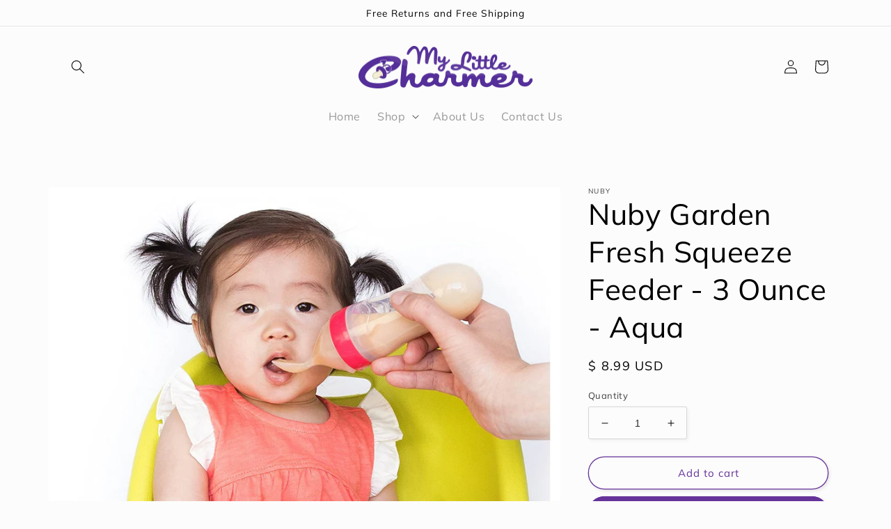

--- FILE ---
content_type: text/html; charset=utf-8
request_url: https://mylittlecharmer.com/products/nuby-garden-fresh-silicone-squeeze-feeder-with-spoon-and-hygienic-cover-aqua
body_size: 23227
content:
<!doctype html>
<html class="no-js" lang="en">
  <head>


    <meta charset="utf-8">
    <meta http-equiv="X-UA-Compatible" content="IE=edge">
    <meta name="viewport" content="width=device-width,initial-scale=1">
    <meta name="theme-color" content="">
    <link rel="canonical" href="https://mylittlecharmer.com/products/nuby-garden-fresh-silicone-squeeze-feeder-with-spoon-and-hygienic-cover-aqua">
    <link rel="preconnect" href="https://cdn.shopify.com" crossorigin><link rel="icon" type="image/png" href="//mylittlecharmer.com/cdn/shop/files/cropped-pacifiers-270x270.png?crop=center&height=32&v=1658003286&width=32"><link rel="preconnect" href="https://fonts.shopifycdn.com" crossorigin><title>
      Nuby Garden Fresh Squeeze Feeder - 3 Ounce - Aqua
 &ndash; My Little Charmer</title>

    
      <meta name="description" content="Because it&#39;s safe and easy, the Nuby Squeeze Feeder is great to use anywhere. The protective cover keeps food from leaking, making the squeeze feeder ideal for travel. Simply fill the feeder with the desired amount of baby food or cereal, and give the soft silicone feeder a gentle squeeze. The baby food is allowed to p">
    

    

<meta property="og:site_name" content="My Little Charmer">
<meta property="og:url" content="https://mylittlecharmer.com/products/nuby-garden-fresh-silicone-squeeze-feeder-with-spoon-and-hygienic-cover-aqua">
<meta property="og:title" content="Nuby Garden Fresh Squeeze Feeder - 3 Ounce - Aqua">
<meta property="og:type" content="product">
<meta property="og:description" content="Because it&#39;s safe and easy, the Nuby Squeeze Feeder is great to use anywhere. The protective cover keeps food from leaking, making the squeeze feeder ideal for travel. Simply fill the feeder with the desired amount of baby food or cereal, and give the soft silicone feeder a gentle squeeze. The baby food is allowed to p"><meta property="og:image" content="http://mylittlecharmer.com/cdn/shop/products/medium_44d31be6-e26e-4fe4-ae7c-55b9bb2e3767.jpg?v=1661365161">
  <meta property="og:image:secure_url" content="https://mylittlecharmer.com/cdn/shop/products/medium_44d31be6-e26e-4fe4-ae7c-55b9bb2e3767.jpg?v=1661365161">
  <meta property="og:image:width" content="1500">
  <meta property="og:image:height" content="1500"><meta property="og:price:amount" content="8.99">
  <meta property="og:price:currency" content="USD"><meta name="twitter:card" content="summary_large_image">
<meta name="twitter:title" content="Nuby Garden Fresh Squeeze Feeder - 3 Ounce - Aqua">
<meta name="twitter:description" content="Because it&#39;s safe and easy, the Nuby Squeeze Feeder is great to use anywhere. The protective cover keeps food from leaking, making the squeeze feeder ideal for travel. Simply fill the feeder with the desired amount of baby food or cereal, and give the soft silicone feeder a gentle squeeze. The baby food is allowed to p">


    <script src="//mylittlecharmer.com/cdn/shop/t/7/assets/global.js?v=24850326154503943211657912479" defer="defer"></script>
    <script>window.performance && window.performance.mark && window.performance.mark('shopify.content_for_header.start');</script><meta id="shopify-digital-wallet" name="shopify-digital-wallet" content="/4858693/digital_wallets/dialog">
<link rel="alternate" type="application/json+oembed" href="https://mylittlecharmer.com/products/nuby-garden-fresh-silicone-squeeze-feeder-with-spoon-and-hygienic-cover-aqua.oembed">
<script async="async" src="/checkouts/internal/preloads.js?locale=en-US"></script>
<script id="shopify-features" type="application/json">{"accessToken":"a686185df1e88e81d58e59995aa75d06","betas":["rich-media-storefront-analytics"],"domain":"mylittlecharmer.com","predictiveSearch":true,"shopId":4858693,"locale":"en"}</script>
<script>var Shopify = Shopify || {};
Shopify.shop = "my-little-charmer.myshopify.com";
Shopify.locale = "en";
Shopify.currency = {"active":"USD","rate":"1.0"};
Shopify.country = "US";
Shopify.theme = {"name":"Studio","id":123363721264,"schema_name":"Studio","schema_version":"3.0.1","theme_store_id":1431,"role":"main"};
Shopify.theme.handle = "null";
Shopify.theme.style = {"id":null,"handle":null};
Shopify.cdnHost = "mylittlecharmer.com/cdn";
Shopify.routes = Shopify.routes || {};
Shopify.routes.root = "/";</script>
<script type="module">!function(o){(o.Shopify=o.Shopify||{}).modules=!0}(window);</script>
<script>!function(o){function n(){var o=[];function n(){o.push(Array.prototype.slice.apply(arguments))}return n.q=o,n}var t=o.Shopify=o.Shopify||{};t.loadFeatures=n(),t.autoloadFeatures=n()}(window);</script>
<script id="shop-js-analytics" type="application/json">{"pageType":"product"}</script>
<script defer="defer" async type="module" src="//mylittlecharmer.com/cdn/shopifycloud/shop-js/modules/v2/client.init-shop-cart-sync_DtuiiIyl.en.esm.js"></script>
<script defer="defer" async type="module" src="//mylittlecharmer.com/cdn/shopifycloud/shop-js/modules/v2/chunk.common_CUHEfi5Q.esm.js"></script>
<script type="module">
  await import("//mylittlecharmer.com/cdn/shopifycloud/shop-js/modules/v2/client.init-shop-cart-sync_DtuiiIyl.en.esm.js");
await import("//mylittlecharmer.com/cdn/shopifycloud/shop-js/modules/v2/chunk.common_CUHEfi5Q.esm.js");

  window.Shopify.SignInWithShop?.initShopCartSync?.({"fedCMEnabled":true,"windoidEnabled":true});

</script>
<script>(function() {
  var isLoaded = false;
  function asyncLoad() {
    if (isLoaded) return;
    isLoaded = true;
    var urls = ["https:\/\/embed.tawk.to\/widget-script\/5846f8573d413a0ca09f3b99\/default.js?shop=my-little-charmer.myshopify.com"];
    for (var i = 0; i < urls.length; i++) {
      var s = document.createElement('script');
      s.type = 'text/javascript';
      s.async = true;
      s.src = urls[i];
      var x = document.getElementsByTagName('script')[0];
      x.parentNode.insertBefore(s, x);
    }
  };
  if(window.attachEvent) {
    window.attachEvent('onload', asyncLoad);
  } else {
    window.addEventListener('load', asyncLoad, false);
  }
})();</script>
<script id="__st">var __st={"a":4858693,"offset":-18000,"reqid":"aa323c3a-48bd-48f2-8398-6139f397a245-1767141944","pageurl":"mylittlecharmer.com\/products\/nuby-garden-fresh-silicone-squeeze-feeder-with-spoon-and-hygienic-cover-aqua","u":"f6a2a48226fc","p":"product","rtyp":"product","rid":6993307566128};</script>
<script>window.ShopifyPaypalV4VisibilityTracking = true;</script>
<script id="captcha-bootstrap">!function(){'use strict';const t='contact',e='account',n='new_comment',o=[[t,t],['blogs',n],['comments',n],[t,'customer']],c=[[e,'customer_login'],[e,'guest_login'],[e,'recover_customer_password'],[e,'create_customer']],r=t=>t.map((([t,e])=>`form[action*='/${t}']:not([data-nocaptcha='true']) input[name='form_type'][value='${e}']`)).join(','),a=t=>()=>t?[...document.querySelectorAll(t)].map((t=>t.form)):[];function s(){const t=[...o],e=r(t);return a(e)}const i='password',u='form_key',d=['recaptcha-v3-token','g-recaptcha-response','h-captcha-response',i],f=()=>{try{return window.sessionStorage}catch{return}},m='__shopify_v',_=t=>t.elements[u];function p(t,e,n=!1){try{const o=window.sessionStorage,c=JSON.parse(o.getItem(e)),{data:r}=function(t){const{data:e,action:n}=t;return t[m]||n?{data:e,action:n}:{data:t,action:n}}(c);for(const[e,n]of Object.entries(r))t.elements[e]&&(t.elements[e].value=n);n&&o.removeItem(e)}catch(o){console.error('form repopulation failed',{error:o})}}const l='form_type',E='cptcha';function T(t){t.dataset[E]=!0}const w=window,h=w.document,L='Shopify',v='ce_forms',y='captcha';let A=!1;((t,e)=>{const n=(g='f06e6c50-85a8-45c8-87d0-21a2b65856fe',I='https://cdn.shopify.com/shopifycloud/storefront-forms-hcaptcha/ce_storefront_forms_captcha_hcaptcha.v1.5.2.iife.js',D={infoText:'Protected by hCaptcha',privacyText:'Privacy',termsText:'Terms'},(t,e,n)=>{const o=w[L][v],c=o.bindForm;if(c)return c(t,g,e,D).then(n);var r;o.q.push([[t,g,e,D],n]),r=I,A||(h.body.append(Object.assign(h.createElement('script'),{id:'captcha-provider',async:!0,src:r})),A=!0)});var g,I,D;w[L]=w[L]||{},w[L][v]=w[L][v]||{},w[L][v].q=[],w[L][y]=w[L][y]||{},w[L][y].protect=function(t,e){n(t,void 0,e),T(t)},Object.freeze(w[L][y]),function(t,e,n,w,h,L){const[v,y,A,g]=function(t,e,n){const i=e?o:[],u=t?c:[],d=[...i,...u],f=r(d),m=r(i),_=r(d.filter((([t,e])=>n.includes(e))));return[a(f),a(m),a(_),s()]}(w,h,L),I=t=>{const e=t.target;return e instanceof HTMLFormElement?e:e&&e.form},D=t=>v().includes(t);t.addEventListener('submit',(t=>{const e=I(t);if(!e)return;const n=D(e)&&!e.dataset.hcaptchaBound&&!e.dataset.recaptchaBound,o=_(e),c=g().includes(e)&&(!o||!o.value);(n||c)&&t.preventDefault(),c&&!n&&(function(t){try{if(!f())return;!function(t){const e=f();if(!e)return;const n=_(t);if(!n)return;const o=n.value;o&&e.removeItem(o)}(t);const e=Array.from(Array(32),(()=>Math.random().toString(36)[2])).join('');!function(t,e){_(t)||t.append(Object.assign(document.createElement('input'),{type:'hidden',name:u})),t.elements[u].value=e}(t,e),function(t,e){const n=f();if(!n)return;const o=[...t.querySelectorAll(`input[type='${i}']`)].map((({name:t})=>t)),c=[...d,...o],r={};for(const[a,s]of new FormData(t).entries())c.includes(a)||(r[a]=s);n.setItem(e,JSON.stringify({[m]:1,action:t.action,data:r}))}(t,e)}catch(e){console.error('failed to persist form',e)}}(e),e.submit())}));const S=(t,e)=>{t&&!t.dataset[E]&&(n(t,e.some((e=>e===t))),T(t))};for(const o of['focusin','change'])t.addEventListener(o,(t=>{const e=I(t);D(e)&&S(e,y())}));const B=e.get('form_key'),M=e.get(l),P=B&&M;t.addEventListener('DOMContentLoaded',(()=>{const t=y();if(P)for(const e of t)e.elements[l].value===M&&p(e,B);[...new Set([...A(),...v().filter((t=>'true'===t.dataset.shopifyCaptcha))])].forEach((e=>S(e,t)))}))}(h,new URLSearchParams(w.location.search),n,t,e,['guest_login'])})(!0,!0)}();</script>
<script integrity="sha256-4kQ18oKyAcykRKYeNunJcIwy7WH5gtpwJnB7kiuLZ1E=" data-source-attribution="shopify.loadfeatures" defer="defer" src="//mylittlecharmer.com/cdn/shopifycloud/storefront/assets/storefront/load_feature-a0a9edcb.js" crossorigin="anonymous"></script>
<script data-source-attribution="shopify.dynamic_checkout.dynamic.init">var Shopify=Shopify||{};Shopify.PaymentButton=Shopify.PaymentButton||{isStorefrontPortableWallets:!0,init:function(){window.Shopify.PaymentButton.init=function(){};var t=document.createElement("script");t.src="https://mylittlecharmer.com/cdn/shopifycloud/portable-wallets/latest/portable-wallets.en.js",t.type="module",document.head.appendChild(t)}};
</script>
<script data-source-attribution="shopify.dynamic_checkout.buyer_consent">
  function portableWalletsHideBuyerConsent(e){var t=document.getElementById("shopify-buyer-consent"),n=document.getElementById("shopify-subscription-policy-button");t&&n&&(t.classList.add("hidden"),t.setAttribute("aria-hidden","true"),n.removeEventListener("click",e))}function portableWalletsShowBuyerConsent(e){var t=document.getElementById("shopify-buyer-consent"),n=document.getElementById("shopify-subscription-policy-button");t&&n&&(t.classList.remove("hidden"),t.removeAttribute("aria-hidden"),n.addEventListener("click",e))}window.Shopify?.PaymentButton&&(window.Shopify.PaymentButton.hideBuyerConsent=portableWalletsHideBuyerConsent,window.Shopify.PaymentButton.showBuyerConsent=portableWalletsShowBuyerConsent);
</script>
<script>
  function portableWalletsCleanup(e){e&&e.src&&console.error("Failed to load portable wallets script "+e.src);var t=document.querySelectorAll("shopify-accelerated-checkout .shopify-payment-button__skeleton, shopify-accelerated-checkout-cart .wallet-cart-button__skeleton"),e=document.getElementById("shopify-buyer-consent");for(let e=0;e<t.length;e++)t[e].remove();e&&e.remove()}function portableWalletsNotLoadedAsModule(e){e instanceof ErrorEvent&&"string"==typeof e.message&&e.message.includes("import.meta")&&"string"==typeof e.filename&&e.filename.includes("portable-wallets")&&(window.removeEventListener("error",portableWalletsNotLoadedAsModule),window.Shopify.PaymentButton.failedToLoad=e,"loading"===document.readyState?document.addEventListener("DOMContentLoaded",window.Shopify.PaymentButton.init):window.Shopify.PaymentButton.init())}window.addEventListener("error",portableWalletsNotLoadedAsModule);
</script>

<script type="module" src="https://mylittlecharmer.com/cdn/shopifycloud/portable-wallets/latest/portable-wallets.en.js" onError="portableWalletsCleanup(this)" crossorigin="anonymous"></script>
<script nomodule>
  document.addEventListener("DOMContentLoaded", portableWalletsCleanup);
</script>

<link id="shopify-accelerated-checkout-styles" rel="stylesheet" media="screen" href="https://mylittlecharmer.com/cdn/shopifycloud/portable-wallets/latest/accelerated-checkout-backwards-compat.css" crossorigin="anonymous">
<style id="shopify-accelerated-checkout-cart">
        #shopify-buyer-consent {
  margin-top: 1em;
  display: inline-block;
  width: 100%;
}

#shopify-buyer-consent.hidden {
  display: none;
}

#shopify-subscription-policy-button {
  background: none;
  border: none;
  padding: 0;
  text-decoration: underline;
  font-size: inherit;
  cursor: pointer;
}

#shopify-subscription-policy-button::before {
  box-shadow: none;
}

      </style>
<script id="sections-script" data-sections="product-recommendations,header,footer" defer="defer" src="//mylittlecharmer.com/cdn/shop/t/7/compiled_assets/scripts.js?409"></script>
<script>window.performance && window.performance.mark && window.performance.mark('shopify.content_for_header.end');</script>


    <style data-shopify>
      @font-face {
  font-family: Muli;
  font-weight: 400;
  font-style: normal;
  font-display: swap;
  src: url("//mylittlecharmer.com/cdn/fonts/muli/muli_n4.e949947cfff05efcc994b2e2db40359a04fa9a92.woff2") format("woff2"),
       url("//mylittlecharmer.com/cdn/fonts/muli/muli_n4.35355e4a0c27c9bc94d9af3f9bcb586d8229277a.woff") format("woff");
}

      @font-face {
  font-family: Muli;
  font-weight: 700;
  font-style: normal;
  font-display: swap;
  src: url("//mylittlecharmer.com/cdn/fonts/muli/muli_n7.c8c44d0404947d89610714223e630c4cbe005587.woff2") format("woff2"),
       url("//mylittlecharmer.com/cdn/fonts/muli/muli_n7.4cbcffea6175d46b4d67e9408244a5b38c2ac568.woff") format("woff");
}

      @font-face {
  font-family: Muli;
  font-weight: 400;
  font-style: italic;
  font-display: swap;
  src: url("//mylittlecharmer.com/cdn/fonts/muli/muli_i4.c0a1ea800bab5884ab82e4eb25a6bd25121bd08c.woff2") format("woff2"),
       url("//mylittlecharmer.com/cdn/fonts/muli/muli_i4.a6c39b1b31d876de7f99b3646461aa87120de6ed.woff") format("woff");
}

      @font-face {
  font-family: Muli;
  font-weight: 700;
  font-style: italic;
  font-display: swap;
  src: url("//mylittlecharmer.com/cdn/fonts/muli/muli_i7.34eedbf231efa20bd065d55f6f71485730632c7b.woff2") format("woff2"),
       url("//mylittlecharmer.com/cdn/fonts/muli/muli_i7.2b4df846821493e68344d0b0212997d071bf38b7.woff") format("woff");
}

      @font-face {
  font-family: Muli;
  font-weight: 400;
  font-style: normal;
  font-display: swap;
  src: url("//mylittlecharmer.com/cdn/fonts/muli/muli_n4.e949947cfff05efcc994b2e2db40359a04fa9a92.woff2") format("woff2"),
       url("//mylittlecharmer.com/cdn/fonts/muli/muli_n4.35355e4a0c27c9bc94d9af3f9bcb586d8229277a.woff") format("woff");
}


      :root {
        --font-body-family: Muli, sans-serif;
        --font-body-style: normal;
        --font-body-weight: 400;
        --font-body-weight-bold: 700;

        --font-heading-family: Muli, sans-serif;
        --font-heading-style: normal;
        --font-heading-weight: 400;

        --font-body-scale: 1.0;
        --font-heading-scale: 1.05;

        --color-base-text: 0, 0, 0;
        --color-shadow: 0, 0, 0;
        --color-base-background-1: 252, 252, 252;
        --color-base-background-2: 128, 99, 178;
        --color-base-solid-button-labels: 252, 252, 252;
        --color-base-outline-button-labels: 102, 51, 153;
        --color-base-accent-1: 102, 51, 153;
        --color-base-accent-2: 102, 51, 153;
        --payment-terms-background-color: #fcfcfc;

        --gradient-base-background-1: #fcfcfc;
        --gradient-base-background-2: #8063b2;
        --gradient-base-accent-1: #663399;
        --gradient-base-accent-2: #663399;

        --media-padding: px;
        --media-border-opacity: 0.05;
        --media-border-width: 0px;
        --media-radius: 0px;
        --media-shadow-opacity: 0.0;
        --media-shadow-horizontal-offset: 0px;
        --media-shadow-vertical-offset: 0px;
        --media-shadow-blur-radius: 0px;
        --media-shadow-visible: 0;

        --page-width: 120rem;
        --page-width-margin: 0rem;

        --card-image-padding: 0.0rem;
        --card-corner-radius: 0.0rem;
        --card-text-alignment: center;
        --card-border-width: 0.0rem;
        --card-border-opacity: 0.0;
        --card-shadow-opacity: 0.1;
        --card-shadow-visible: 1;
        --card-shadow-horizontal-offset: 0.0rem;
        --card-shadow-vertical-offset: 0.0rem;
        --card-shadow-blur-radius: 0.0rem;

        --badge-corner-radius: 4.0rem;

        --popup-border-width: 0px;
        --popup-border-opacity: 0.1;
        --popup-corner-radius: 0px;
        --popup-shadow-opacity: 0.1;
        --popup-shadow-horizontal-offset: 6px;
        --popup-shadow-vertical-offset: 6px;
        --popup-shadow-blur-radius: 25px;

        --drawer-border-width: 1px;
        --drawer-border-opacity: 0.1;
        --drawer-shadow-opacity: 0.0;
        --drawer-shadow-horizontal-offset: 0px;
        --drawer-shadow-vertical-offset: 0px;
        --drawer-shadow-blur-radius: 0px;

        --spacing-sections-desktop: 0px;
        --spacing-sections-mobile: 0px;

        --grid-desktop-vertical-spacing: 40px;
        --grid-desktop-horizontal-spacing: 40px;
        --grid-mobile-vertical-spacing: 20px;
        --grid-mobile-horizontal-spacing: 20px;

        --text-boxes-border-opacity: 0.0;
        --text-boxes-border-width: 0px;
        --text-boxes-radius: 0px;
        --text-boxes-shadow-opacity: 0.0;
        --text-boxes-shadow-visible: 0;
        --text-boxes-shadow-horizontal-offset: 0px;
        --text-boxes-shadow-vertical-offset: 0px;
        --text-boxes-shadow-blur-radius: 0px;

        --buttons-radius: 40px;
        --buttons-radius-outset: 41px;
        --buttons-border-width: 1px;
        --buttons-border-opacity: 1.0;
        --buttons-shadow-opacity: 0.1;
        --buttons-shadow-visible: 1;
        --buttons-shadow-horizontal-offset: 2px;
        --buttons-shadow-vertical-offset: 2px;
        --buttons-shadow-blur-radius: 5px;
        --buttons-border-offset: 0.3px;

        --inputs-radius: 2px;
        --inputs-border-width: 1px;
        --inputs-border-opacity: 0.15;
        --inputs-shadow-opacity: 0.05;
        --inputs-shadow-horizontal-offset: 2px;
        --inputs-margin-offset: 2px;
        --inputs-shadow-vertical-offset: 2px;
        --inputs-shadow-blur-radius: 5px;
        --inputs-radius-outset: 3px;

        --variant-pills-radius: 40px;
        --variant-pills-border-width: 1px;
        --variant-pills-border-opacity: 0.55;
        --variant-pills-shadow-opacity: 0.0;
        --variant-pills-shadow-horizontal-offset: 0px;
        --variant-pills-shadow-vertical-offset: 0px;
        --variant-pills-shadow-blur-radius: 0px;
      }

      *,
      *::before,
      *::after {
        box-sizing: inherit;
      }

      html {
        box-sizing: border-box;
        font-size: calc(var(--font-body-scale) * 62.5%);
        height: 100%;
      }

      body {
        display: grid;
        grid-template-rows: auto auto 1fr auto;
        grid-template-columns: 100%;
        min-height: 100%;
        margin: 0;
        font-size: 1.5rem;
        letter-spacing: 0.06rem;
        line-height: calc(1 + 0.8 / var(--font-body-scale));
        font-family: var(--font-body-family);
        font-style: var(--font-body-style);
        font-weight: var(--font-body-weight);
      }

      @media screen and (min-width: 750px) {
        body {
          font-size: 1.6rem;
        }
      }
    </style>

    <link href="//mylittlecharmer.com/cdn/shop/t/7/assets/base.css?v=115642423867211610821659467789" rel="stylesheet" type="text/css" media="all" />
<link rel="preload" as="font" href="//mylittlecharmer.com/cdn/fonts/muli/muli_n4.e949947cfff05efcc994b2e2db40359a04fa9a92.woff2" type="font/woff2" crossorigin><link rel="preload" as="font" href="//mylittlecharmer.com/cdn/fonts/muli/muli_n4.e949947cfff05efcc994b2e2db40359a04fa9a92.woff2" type="font/woff2" crossorigin><link rel="stylesheet" href="//mylittlecharmer.com/cdn/shop/t/7/assets/component-predictive-search.css?v=165644661289088488651657912479" media="print" onload="this.media='all'"><script>document.documentElement.className = document.documentElement.className.replace('no-js', 'js');
    if (Shopify.designMode) {
      document.documentElement.classList.add('shopify-design-mode');
    }
    </script>
  <link href="https://monorail-edge.shopifysvc.com" rel="dns-prefetch">
<script>(function(){if ("sendBeacon" in navigator && "performance" in window) {try {var session_token_from_headers = performance.getEntriesByType('navigation')[0].serverTiming.find(x => x.name == '_s').description;} catch {var session_token_from_headers = undefined;}var session_cookie_matches = document.cookie.match(/_shopify_s=([^;]*)/);var session_token_from_cookie = session_cookie_matches && session_cookie_matches.length === 2 ? session_cookie_matches[1] : "";var session_token = session_token_from_headers || session_token_from_cookie || "";function handle_abandonment_event(e) {var entries = performance.getEntries().filter(function(entry) {return /monorail-edge.shopifysvc.com/.test(entry.name);});if (!window.abandonment_tracked && entries.length === 0) {window.abandonment_tracked = true;var currentMs = Date.now();var navigation_start = performance.timing.navigationStart;var payload = {shop_id: 4858693,url: window.location.href,navigation_start,duration: currentMs - navigation_start,session_token,page_type: "product"};window.navigator.sendBeacon("https://monorail-edge.shopifysvc.com/v1/produce", JSON.stringify({schema_id: "online_store_buyer_site_abandonment/1.1",payload: payload,metadata: {event_created_at_ms: currentMs,event_sent_at_ms: currentMs}}));}}window.addEventListener('pagehide', handle_abandonment_event);}}());</script>
<script id="web-pixels-manager-setup">(function e(e,d,r,n,o){if(void 0===o&&(o={}),!Boolean(null===(a=null===(i=window.Shopify)||void 0===i?void 0:i.analytics)||void 0===a?void 0:a.replayQueue)){var i,a;window.Shopify=window.Shopify||{};var t=window.Shopify;t.analytics=t.analytics||{};var s=t.analytics;s.replayQueue=[],s.publish=function(e,d,r){return s.replayQueue.push([e,d,r]),!0};try{self.performance.mark("wpm:start")}catch(e){}var l=function(){var e={modern:/Edge?\/(1{2}[4-9]|1[2-9]\d|[2-9]\d{2}|\d{4,})\.\d+(\.\d+|)|Firefox\/(1{2}[4-9]|1[2-9]\d|[2-9]\d{2}|\d{4,})\.\d+(\.\d+|)|Chrom(ium|e)\/(9{2}|\d{3,})\.\d+(\.\d+|)|(Maci|X1{2}).+ Version\/(15\.\d+|(1[6-9]|[2-9]\d|\d{3,})\.\d+)([,.]\d+|)( \(\w+\)|)( Mobile\/\w+|) Safari\/|Chrome.+OPR\/(9{2}|\d{3,})\.\d+\.\d+|(CPU[ +]OS|iPhone[ +]OS|CPU[ +]iPhone|CPU IPhone OS|CPU iPad OS)[ +]+(15[._]\d+|(1[6-9]|[2-9]\d|\d{3,})[._]\d+)([._]\d+|)|Android:?[ /-](13[3-9]|1[4-9]\d|[2-9]\d{2}|\d{4,})(\.\d+|)(\.\d+|)|Android.+Firefox\/(13[5-9]|1[4-9]\d|[2-9]\d{2}|\d{4,})\.\d+(\.\d+|)|Android.+Chrom(ium|e)\/(13[3-9]|1[4-9]\d|[2-9]\d{2}|\d{4,})\.\d+(\.\d+|)|SamsungBrowser\/([2-9]\d|\d{3,})\.\d+/,legacy:/Edge?\/(1[6-9]|[2-9]\d|\d{3,})\.\d+(\.\d+|)|Firefox\/(5[4-9]|[6-9]\d|\d{3,})\.\d+(\.\d+|)|Chrom(ium|e)\/(5[1-9]|[6-9]\d|\d{3,})\.\d+(\.\d+|)([\d.]+$|.*Safari\/(?![\d.]+ Edge\/[\d.]+$))|(Maci|X1{2}).+ Version\/(10\.\d+|(1[1-9]|[2-9]\d|\d{3,})\.\d+)([,.]\d+|)( \(\w+\)|)( Mobile\/\w+|) Safari\/|Chrome.+OPR\/(3[89]|[4-9]\d|\d{3,})\.\d+\.\d+|(CPU[ +]OS|iPhone[ +]OS|CPU[ +]iPhone|CPU IPhone OS|CPU iPad OS)[ +]+(10[._]\d+|(1[1-9]|[2-9]\d|\d{3,})[._]\d+)([._]\d+|)|Android:?[ /-](13[3-9]|1[4-9]\d|[2-9]\d{2}|\d{4,})(\.\d+|)(\.\d+|)|Mobile Safari.+OPR\/([89]\d|\d{3,})\.\d+\.\d+|Android.+Firefox\/(13[5-9]|1[4-9]\d|[2-9]\d{2}|\d{4,})\.\d+(\.\d+|)|Android.+Chrom(ium|e)\/(13[3-9]|1[4-9]\d|[2-9]\d{2}|\d{4,})\.\d+(\.\d+|)|Android.+(UC? ?Browser|UCWEB|U3)[ /]?(15\.([5-9]|\d{2,})|(1[6-9]|[2-9]\d|\d{3,})\.\d+)\.\d+|SamsungBrowser\/(5\.\d+|([6-9]|\d{2,})\.\d+)|Android.+MQ{2}Browser\/(14(\.(9|\d{2,})|)|(1[5-9]|[2-9]\d|\d{3,})(\.\d+|))(\.\d+|)|K[Aa][Ii]OS\/(3\.\d+|([4-9]|\d{2,})\.\d+)(\.\d+|)/},d=e.modern,r=e.legacy,n=navigator.userAgent;return n.match(d)?"modern":n.match(r)?"legacy":"unknown"}(),u="modern"===l?"modern":"legacy",c=(null!=n?n:{modern:"",legacy:""})[u],f=function(e){return[e.baseUrl,"/wpm","/b",e.hashVersion,"modern"===e.buildTarget?"m":"l",".js"].join("")}({baseUrl:d,hashVersion:r,buildTarget:u}),m=function(e){var d=e.version,r=e.bundleTarget,n=e.surface,o=e.pageUrl,i=e.monorailEndpoint;return{emit:function(e){var a=e.status,t=e.errorMsg,s=(new Date).getTime(),l=JSON.stringify({metadata:{event_sent_at_ms:s},events:[{schema_id:"web_pixels_manager_load/3.1",payload:{version:d,bundle_target:r,page_url:o,status:a,surface:n,error_msg:t},metadata:{event_created_at_ms:s}}]});if(!i)return console&&console.warn&&console.warn("[Web Pixels Manager] No Monorail endpoint provided, skipping logging."),!1;try{return self.navigator.sendBeacon.bind(self.navigator)(i,l)}catch(e){}var u=new XMLHttpRequest;try{return u.open("POST",i,!0),u.setRequestHeader("Content-Type","text/plain"),u.send(l),!0}catch(e){return console&&console.warn&&console.warn("[Web Pixels Manager] Got an unhandled error while logging to Monorail."),!1}}}}({version:r,bundleTarget:l,surface:e.surface,pageUrl:self.location.href,monorailEndpoint:e.monorailEndpoint});try{o.browserTarget=l,function(e){var d=e.src,r=e.async,n=void 0===r||r,o=e.onload,i=e.onerror,a=e.sri,t=e.scriptDataAttributes,s=void 0===t?{}:t,l=document.createElement("script"),u=document.querySelector("head"),c=document.querySelector("body");if(l.async=n,l.src=d,a&&(l.integrity=a,l.crossOrigin="anonymous"),s)for(var f in s)if(Object.prototype.hasOwnProperty.call(s,f))try{l.dataset[f]=s[f]}catch(e){}if(o&&l.addEventListener("load",o),i&&l.addEventListener("error",i),u)u.appendChild(l);else{if(!c)throw new Error("Did not find a head or body element to append the script");c.appendChild(l)}}({src:f,async:!0,onload:function(){if(!function(){var e,d;return Boolean(null===(d=null===(e=window.Shopify)||void 0===e?void 0:e.analytics)||void 0===d?void 0:d.initialized)}()){var d=window.webPixelsManager.init(e)||void 0;if(d){var r=window.Shopify.analytics;r.replayQueue.forEach((function(e){var r=e[0],n=e[1],o=e[2];d.publishCustomEvent(r,n,o)})),r.replayQueue=[],r.publish=d.publishCustomEvent,r.visitor=d.visitor,r.initialized=!0}}},onerror:function(){return m.emit({status:"failed",errorMsg:"".concat(f," has failed to load")})},sri:function(e){var d=/^sha384-[A-Za-z0-9+/=]+$/;return"string"==typeof e&&d.test(e)}(c)?c:"",scriptDataAttributes:o}),m.emit({status:"loading"})}catch(e){m.emit({status:"failed",errorMsg:(null==e?void 0:e.message)||"Unknown error"})}}})({shopId: 4858693,storefrontBaseUrl: "https://mylittlecharmer.com",extensionsBaseUrl: "https://extensions.shopifycdn.com/cdn/shopifycloud/web-pixels-manager",monorailEndpoint: "https://monorail-edge.shopifysvc.com/unstable/produce_batch",surface: "storefront-renderer",enabledBetaFlags: ["2dca8a86","a0d5f9d2"],webPixelsConfigList: [{"id":"shopify-app-pixel","configuration":"{}","eventPayloadVersion":"v1","runtimeContext":"STRICT","scriptVersion":"0450","apiClientId":"shopify-pixel","type":"APP","privacyPurposes":["ANALYTICS","MARKETING"]},{"id":"shopify-custom-pixel","eventPayloadVersion":"v1","runtimeContext":"LAX","scriptVersion":"0450","apiClientId":"shopify-pixel","type":"CUSTOM","privacyPurposes":["ANALYTICS","MARKETING"]}],isMerchantRequest: false,initData: {"shop":{"name":"My Little Charmer","paymentSettings":{"currencyCode":"USD"},"myshopifyDomain":"my-little-charmer.myshopify.com","countryCode":"US","storefrontUrl":"https:\/\/mylittlecharmer.com"},"customer":null,"cart":null,"checkout":null,"productVariants":[{"price":{"amount":8.99,"currencyCode":"USD"},"product":{"title":"Nuby Garden Fresh Squeeze Feeder - 3 Ounce - Aqua","vendor":"Nuby","id":"6993307566128","untranslatedTitle":"Nuby Garden Fresh Squeeze Feeder - 3 Ounce - Aqua","url":"\/products\/nuby-garden-fresh-silicone-squeeze-feeder-with-spoon-and-hygienic-cover-aqua","type":"Baby Product"},"id":"40343331504176","image":{"src":"\/\/mylittlecharmer.com\/cdn\/shop\/products\/medium_44d31be6-e26e-4fe4-ae7c-55b9bb2e3767.jpg?v=1661365161"},"sku":"N5451M","title":"Default Title","untranslatedTitle":"Default Title"}],"purchasingCompany":null},},"https://mylittlecharmer.com/cdn","da62cc92w68dfea28pcf9825a4m392e00d0",{"modern":"","legacy":""},{"shopId":"4858693","storefrontBaseUrl":"https:\/\/mylittlecharmer.com","extensionBaseUrl":"https:\/\/extensions.shopifycdn.com\/cdn\/shopifycloud\/web-pixels-manager","surface":"storefront-renderer","enabledBetaFlags":"[\"2dca8a86\", \"a0d5f9d2\"]","isMerchantRequest":"false","hashVersion":"da62cc92w68dfea28pcf9825a4m392e00d0","publish":"custom","events":"[[\"page_viewed\",{}],[\"product_viewed\",{\"productVariant\":{\"price\":{\"amount\":8.99,\"currencyCode\":\"USD\"},\"product\":{\"title\":\"Nuby Garden Fresh Squeeze Feeder - 3 Ounce - Aqua\",\"vendor\":\"Nuby\",\"id\":\"6993307566128\",\"untranslatedTitle\":\"Nuby Garden Fresh Squeeze Feeder - 3 Ounce - Aqua\",\"url\":\"\/products\/nuby-garden-fresh-silicone-squeeze-feeder-with-spoon-and-hygienic-cover-aqua\",\"type\":\"Baby Product\"},\"id\":\"40343331504176\",\"image\":{\"src\":\"\/\/mylittlecharmer.com\/cdn\/shop\/products\/medium_44d31be6-e26e-4fe4-ae7c-55b9bb2e3767.jpg?v=1661365161\"},\"sku\":\"N5451M\",\"title\":\"Default Title\",\"untranslatedTitle\":\"Default Title\"}}]]"});</script><script>
  window.ShopifyAnalytics = window.ShopifyAnalytics || {};
  window.ShopifyAnalytics.meta = window.ShopifyAnalytics.meta || {};
  window.ShopifyAnalytics.meta.currency = 'USD';
  var meta = {"product":{"id":6993307566128,"gid":"gid:\/\/shopify\/Product\/6993307566128","vendor":"Nuby","type":"Baby Product","handle":"nuby-garden-fresh-silicone-squeeze-feeder-with-spoon-and-hygienic-cover-aqua","variants":[{"id":40343331504176,"price":899,"name":"Nuby Garden Fresh Squeeze Feeder - 3 Ounce - Aqua","public_title":null,"sku":"N5451M"}],"remote":false},"page":{"pageType":"product","resourceType":"product","resourceId":6993307566128,"requestId":"aa323c3a-48bd-48f2-8398-6139f397a245-1767141944"}};
  for (var attr in meta) {
    window.ShopifyAnalytics.meta[attr] = meta[attr];
  }
</script>
<script class="analytics">
  (function () {
    var customDocumentWrite = function(content) {
      var jquery = null;

      if (window.jQuery) {
        jquery = window.jQuery;
      } else if (window.Checkout && window.Checkout.$) {
        jquery = window.Checkout.$;
      }

      if (jquery) {
        jquery('body').append(content);
      }
    };

    var hasLoggedConversion = function(token) {
      if (token) {
        return document.cookie.indexOf('loggedConversion=' + token) !== -1;
      }
      return false;
    }

    var setCookieIfConversion = function(token) {
      if (token) {
        var twoMonthsFromNow = new Date(Date.now());
        twoMonthsFromNow.setMonth(twoMonthsFromNow.getMonth() + 2);

        document.cookie = 'loggedConversion=' + token + '; expires=' + twoMonthsFromNow;
      }
    }

    var trekkie = window.ShopifyAnalytics.lib = window.trekkie = window.trekkie || [];
    if (trekkie.integrations) {
      return;
    }
    trekkie.methods = [
      'identify',
      'page',
      'ready',
      'track',
      'trackForm',
      'trackLink'
    ];
    trekkie.factory = function(method) {
      return function() {
        var args = Array.prototype.slice.call(arguments);
        args.unshift(method);
        trekkie.push(args);
        return trekkie;
      };
    };
    for (var i = 0; i < trekkie.methods.length; i++) {
      var key = trekkie.methods[i];
      trekkie[key] = trekkie.factory(key);
    }
    trekkie.load = function(config) {
      trekkie.config = config || {};
      trekkie.config.initialDocumentCookie = document.cookie;
      var first = document.getElementsByTagName('script')[0];
      var script = document.createElement('script');
      script.type = 'text/javascript';
      script.onerror = function(e) {
        var scriptFallback = document.createElement('script');
        scriptFallback.type = 'text/javascript';
        scriptFallback.onerror = function(error) {
                var Monorail = {
      produce: function produce(monorailDomain, schemaId, payload) {
        var currentMs = new Date().getTime();
        var event = {
          schema_id: schemaId,
          payload: payload,
          metadata: {
            event_created_at_ms: currentMs,
            event_sent_at_ms: currentMs
          }
        };
        return Monorail.sendRequest("https://" + monorailDomain + "/v1/produce", JSON.stringify(event));
      },
      sendRequest: function sendRequest(endpointUrl, payload) {
        // Try the sendBeacon API
        if (window && window.navigator && typeof window.navigator.sendBeacon === 'function' && typeof window.Blob === 'function' && !Monorail.isIos12()) {
          var blobData = new window.Blob([payload], {
            type: 'text/plain'
          });

          if (window.navigator.sendBeacon(endpointUrl, blobData)) {
            return true;
          } // sendBeacon was not successful

        } // XHR beacon

        var xhr = new XMLHttpRequest();

        try {
          xhr.open('POST', endpointUrl);
          xhr.setRequestHeader('Content-Type', 'text/plain');
          xhr.send(payload);
        } catch (e) {
          console.log(e);
        }

        return false;
      },
      isIos12: function isIos12() {
        return window.navigator.userAgent.lastIndexOf('iPhone; CPU iPhone OS 12_') !== -1 || window.navigator.userAgent.lastIndexOf('iPad; CPU OS 12_') !== -1;
      }
    };
    Monorail.produce('monorail-edge.shopifysvc.com',
      'trekkie_storefront_load_errors/1.1',
      {shop_id: 4858693,
      theme_id: 123363721264,
      app_name: "storefront",
      context_url: window.location.href,
      source_url: "//mylittlecharmer.com/cdn/s/trekkie.storefront.8f32c7f0b513e73f3235c26245676203e1209161.min.js"});

        };
        scriptFallback.async = true;
        scriptFallback.src = '//mylittlecharmer.com/cdn/s/trekkie.storefront.8f32c7f0b513e73f3235c26245676203e1209161.min.js';
        first.parentNode.insertBefore(scriptFallback, first);
      };
      script.async = true;
      script.src = '//mylittlecharmer.com/cdn/s/trekkie.storefront.8f32c7f0b513e73f3235c26245676203e1209161.min.js';
      first.parentNode.insertBefore(script, first);
    };
    trekkie.load(
      {"Trekkie":{"appName":"storefront","development":false,"defaultAttributes":{"shopId":4858693,"isMerchantRequest":null,"themeId":123363721264,"themeCityHash":"10732736166661059574","contentLanguage":"en","currency":"USD","eventMetadataId":"a293fba1-b1f4-4306-bbc7-58f447f1f129"},"isServerSideCookieWritingEnabled":true,"monorailRegion":"shop_domain","enabledBetaFlags":["65f19447"]},"Session Attribution":{},"S2S":{"facebookCapiEnabled":false,"source":"trekkie-storefront-renderer","apiClientId":580111}}
    );

    var loaded = false;
    trekkie.ready(function() {
      if (loaded) return;
      loaded = true;

      window.ShopifyAnalytics.lib = window.trekkie;

      var originalDocumentWrite = document.write;
      document.write = customDocumentWrite;
      try { window.ShopifyAnalytics.merchantGoogleAnalytics.call(this); } catch(error) {};
      document.write = originalDocumentWrite;

      window.ShopifyAnalytics.lib.page(null,{"pageType":"product","resourceType":"product","resourceId":6993307566128,"requestId":"aa323c3a-48bd-48f2-8398-6139f397a245-1767141944","shopifyEmitted":true});

      var match = window.location.pathname.match(/checkouts\/(.+)\/(thank_you|post_purchase)/)
      var token = match? match[1]: undefined;
      if (!hasLoggedConversion(token)) {
        setCookieIfConversion(token);
        window.ShopifyAnalytics.lib.track("Viewed Product",{"currency":"USD","variantId":40343331504176,"productId":6993307566128,"productGid":"gid:\/\/shopify\/Product\/6993307566128","name":"Nuby Garden Fresh Squeeze Feeder - 3 Ounce - Aqua","price":"8.99","sku":"N5451M","brand":"Nuby","variant":null,"category":"Baby Product","nonInteraction":true,"remote":false},undefined,undefined,{"shopifyEmitted":true});
      window.ShopifyAnalytics.lib.track("monorail:\/\/trekkie_storefront_viewed_product\/1.1",{"currency":"USD","variantId":40343331504176,"productId":6993307566128,"productGid":"gid:\/\/shopify\/Product\/6993307566128","name":"Nuby Garden Fresh Squeeze Feeder - 3 Ounce - Aqua","price":"8.99","sku":"N5451M","brand":"Nuby","variant":null,"category":"Baby Product","nonInteraction":true,"remote":false,"referer":"https:\/\/mylittlecharmer.com\/products\/nuby-garden-fresh-silicone-squeeze-feeder-with-spoon-and-hygienic-cover-aqua"});
      }
    });


        var eventsListenerScript = document.createElement('script');
        eventsListenerScript.async = true;
        eventsListenerScript.src = "//mylittlecharmer.com/cdn/shopifycloud/storefront/assets/shop_events_listener-3da45d37.js";
        document.getElementsByTagName('head')[0].appendChild(eventsListenerScript);

})();</script>
<script
  defer
  src="https://mylittlecharmer.com/cdn/shopifycloud/perf-kit/shopify-perf-kit-2.1.2.min.js"
  data-application="storefront-renderer"
  data-shop-id="4858693"
  data-render-region="gcp-us-central1"
  data-page-type="product"
  data-theme-instance-id="123363721264"
  data-theme-name="Studio"
  data-theme-version="3.0.1"
  data-monorail-region="shop_domain"
  data-resource-timing-sampling-rate="10"
  data-shs="true"
  data-shs-beacon="true"
  data-shs-export-with-fetch="true"
  data-shs-logs-sample-rate="1"
  data-shs-beacon-endpoint="https://mylittlecharmer.com/api/collect"
></script>
</head>

  <body class="gradient">
    <a class="skip-to-content-link button visually-hidden" href="#MainContent">
      Skip to content
    </a><div id="shopify-section-announcement-bar" class="shopify-section"><div class="announcement-bar color-background-1 gradient" role="region" aria-label="Announcement" ><p class="announcement-bar__message h5">
                Free Returns and Free Shipping
</p></div>
</div>
    <div id="shopify-section-header" class="shopify-section section-header"><link rel="stylesheet" href="//mylittlecharmer.com/cdn/shop/t/7/assets/component-list-menu.css?v=151968516119678728991657912479" media="print" onload="this.media='all'">
<link rel="stylesheet" href="//mylittlecharmer.com/cdn/shop/t/7/assets/component-search.css?v=96455689198851321781657912478" media="print" onload="this.media='all'">
<link rel="stylesheet" href="//mylittlecharmer.com/cdn/shop/t/7/assets/component-menu-drawer.css?v=182311192829367774911657912479" media="print" onload="this.media='all'">
<link rel="stylesheet" href="//mylittlecharmer.com/cdn/shop/t/7/assets/component-cart-notification.css?v=119852831333870967341657912478" media="print" onload="this.media='all'">
<link rel="stylesheet" href="//mylittlecharmer.com/cdn/shop/t/7/assets/component-cart-items.css?v=23917223812499722491657912480" media="print" onload="this.media='all'"><link rel="stylesheet" href="//mylittlecharmer.com/cdn/shop/t/7/assets/component-price.css?v=112673864592427438181657912479" media="print" onload="this.media='all'">
  <link rel="stylesheet" href="//mylittlecharmer.com/cdn/shop/t/7/assets/component-loading-overlay.css?v=167310470843593579841657912480" media="print" onload="this.media='all'"><link rel="stylesheet" href="//mylittlecharmer.com/cdn/shop/t/7/assets/component-mega-menu.css?v=177496590996265276461657912480" media="print" onload="this.media='all'">
  <noscript><link href="//mylittlecharmer.com/cdn/shop/t/7/assets/component-mega-menu.css?v=177496590996265276461657912480" rel="stylesheet" type="text/css" media="all" /></noscript><noscript><link href="//mylittlecharmer.com/cdn/shop/t/7/assets/component-list-menu.css?v=151968516119678728991657912479" rel="stylesheet" type="text/css" media="all" /></noscript>
<noscript><link href="//mylittlecharmer.com/cdn/shop/t/7/assets/component-search.css?v=96455689198851321781657912478" rel="stylesheet" type="text/css" media="all" /></noscript>
<noscript><link href="//mylittlecharmer.com/cdn/shop/t/7/assets/component-menu-drawer.css?v=182311192829367774911657912479" rel="stylesheet" type="text/css" media="all" /></noscript>
<noscript><link href="//mylittlecharmer.com/cdn/shop/t/7/assets/component-cart-notification.css?v=119852831333870967341657912478" rel="stylesheet" type="text/css" media="all" /></noscript>
<noscript><link href="//mylittlecharmer.com/cdn/shop/t/7/assets/component-cart-items.css?v=23917223812499722491657912480" rel="stylesheet" type="text/css" media="all" /></noscript>

<style>
  header-drawer {
    justify-self: start;
    margin-left: -1.2rem;
  }

  .header__heading-logo {
    max-width: 250px;
  }

  @media screen and (min-width: 990px) {
    header-drawer {
      display: none;
    }
  }

  .menu-drawer-container {
    display: flex;
  }

  .list-menu {
    list-style: none;
    padding: 0;
    margin: 0;
  }

  .list-menu--inline {
    display: inline-flex;
    flex-wrap: wrap;
  }

  summary.list-menu__item {
    padding-right: 2.7rem;
  }

  .list-menu__item {
    display: flex;
    align-items: center;
    line-height: calc(1 + 0.3 / var(--font-body-scale));
  }

  .list-menu__item--link {
    text-decoration: none;
    padding-bottom: 1rem;
    padding-top: 1rem;
    line-height: calc(1 + 0.8 / var(--font-body-scale));
  }

  @media screen and (min-width: 750px) {
    .list-menu__item--link {
      padding-bottom: 0.5rem;
      padding-top: 0.5rem;
    }
  }
</style><style data-shopify>.header {
    padding-top: 10px;
    padding-bottom: 10px;
  }

  .section-header {
    margin-bottom: 15px;
  }

  @media screen and (min-width: 750px) {
    .section-header {
      margin-bottom: 20px;
    }
  }

  @media screen and (min-width: 990px) {
    .header {
      padding-top: 20px;
      padding-bottom: 20px;
    }
  }</style><script src="//mylittlecharmer.com/cdn/shop/t/7/assets/details-disclosure.js?v=153497636716254413831657912480" defer="defer"></script>
<script src="//mylittlecharmer.com/cdn/shop/t/7/assets/details-modal.js?v=4511761896672669691657912480" defer="defer"></script>
<script src="//mylittlecharmer.com/cdn/shop/t/7/assets/cart-notification.js?v=31179948596492670111657912479" defer="defer"></script><svg xmlns="http://www.w3.org/2000/svg" class="hidden">
  <symbol id="icon-search" viewbox="0 0 18 19" fill="none">
    <path fill-rule="evenodd" clip-rule="evenodd" d="M11.03 11.68A5.784 5.784 0 112.85 3.5a5.784 5.784 0 018.18 8.18zm.26 1.12a6.78 6.78 0 11.72-.7l5.4 5.4a.5.5 0 11-.71.7l-5.41-5.4z" fill="currentColor"/>
  </symbol>

  <symbol id="icon-close" class="icon icon-close" fill="none" viewBox="0 0 18 17">
    <path d="M.865 15.978a.5.5 0 00.707.707l7.433-7.431 7.579 7.282a.501.501 0 00.846-.37.5.5 0 00-.153-.351L9.712 8.546l7.417-7.416a.5.5 0 10-.707-.708L8.991 7.853 1.413.573a.5.5 0 10-.693.72l7.563 7.268-7.418 7.417z" fill="currentColor">
  </symbol>
</svg>
<sticky-header class="header-wrapper color-background-1 gradient">
  <header class="header header--top-center page-width header--has-menu"><header-drawer data-breakpoint="tablet">
        <details id="Details-menu-drawer-container" class="menu-drawer-container">
          <summary class="header__icon header__icon--menu header__icon--summary link focus-inset" aria-label="Menu">
            <span>
              <svg xmlns="http://www.w3.org/2000/svg" aria-hidden="true" focusable="false" role="presentation" class="icon icon-hamburger" fill="none" viewBox="0 0 18 16">
  <path d="M1 .5a.5.5 0 100 1h15.71a.5.5 0 000-1H1zM.5 8a.5.5 0 01.5-.5h15.71a.5.5 0 010 1H1A.5.5 0 01.5 8zm0 7a.5.5 0 01.5-.5h15.71a.5.5 0 010 1H1a.5.5 0 01-.5-.5z" fill="currentColor">
</svg>

              <svg xmlns="http://www.w3.org/2000/svg" aria-hidden="true" focusable="false" role="presentation" class="icon icon-close" fill="none" viewBox="0 0 18 17">
  <path d="M.865 15.978a.5.5 0 00.707.707l7.433-7.431 7.579 7.282a.501.501 0 00.846-.37.5.5 0 00-.153-.351L9.712 8.546l7.417-7.416a.5.5 0 10-.707-.708L8.991 7.853 1.413.573a.5.5 0 10-.693.72l7.563 7.268-7.418 7.417z" fill="currentColor">
</svg>

            </span>
          </summary>
          <div id="menu-drawer" class="gradient menu-drawer motion-reduce" tabindex="-1">
            <div class="menu-drawer__inner-container">
              <div class="menu-drawer__navigation-container">
                <nav class="menu-drawer__navigation">
                  <ul class="menu-drawer__menu has-submenu list-menu" role="list"><li><a href="/" class="menu-drawer__menu-item list-menu__item link link--text focus-inset">
                            Home
                          </a></li><li><details id="Details-menu-drawer-menu-item-2">
                            <summary class="menu-drawer__menu-item list-menu__item link link--text focus-inset">
                              Shop
                              <svg viewBox="0 0 14 10" fill="none" aria-hidden="true" focusable="false" role="presentation" class="icon icon-arrow" xmlns="http://www.w3.org/2000/svg">
  <path fill-rule="evenodd" clip-rule="evenodd" d="M8.537.808a.5.5 0 01.817-.162l4 4a.5.5 0 010 .708l-4 4a.5.5 0 11-.708-.708L11.793 5.5H1a.5.5 0 010-1h10.793L8.646 1.354a.5.5 0 01-.109-.546z" fill="currentColor">
</svg>

                              <svg aria-hidden="true" focusable="false" role="presentation" class="icon icon-caret" viewBox="0 0 10 6">
  <path fill-rule="evenodd" clip-rule="evenodd" d="M9.354.646a.5.5 0 00-.708 0L5 4.293 1.354.646a.5.5 0 00-.708.708l4 4a.5.5 0 00.708 0l4-4a.5.5 0 000-.708z" fill="currentColor">
</svg>

                            </summary>
                            <div id="link-Shop" class="menu-drawer__submenu has-submenu gradient motion-reduce" tabindex="-1">
                              <div class="menu-drawer__inner-submenu">
                                <button class="menu-drawer__close-button link link--text focus-inset" aria-expanded="true">
                                  <svg viewBox="0 0 14 10" fill="none" aria-hidden="true" focusable="false" role="presentation" class="icon icon-arrow" xmlns="http://www.w3.org/2000/svg">
  <path fill-rule="evenodd" clip-rule="evenodd" d="M8.537.808a.5.5 0 01.817-.162l4 4a.5.5 0 010 .708l-4 4a.5.5 0 11-.708-.708L11.793 5.5H1a.5.5 0 010-1h10.793L8.646 1.354a.5.5 0 01-.109-.546z" fill="currentColor">
</svg>

                                  Shop
                                </button>
                                <ul class="menu-drawer__menu list-menu" role="list" tabindex="-1"><li><details id="Details-menu-drawer-submenu-1">
                                          <summary class="menu-drawer__menu-item link link--text list-menu__item focus-inset">
                                            Bath &amp; Baby Care
                                            <svg viewBox="0 0 14 10" fill="none" aria-hidden="true" focusable="false" role="presentation" class="icon icon-arrow" xmlns="http://www.w3.org/2000/svg">
  <path fill-rule="evenodd" clip-rule="evenodd" d="M8.537.808a.5.5 0 01.817-.162l4 4a.5.5 0 010 .708l-4 4a.5.5 0 11-.708-.708L11.793 5.5H1a.5.5 0 010-1h10.793L8.646 1.354a.5.5 0 01-.109-.546z" fill="currentColor">
</svg>

                                            <svg aria-hidden="true" focusable="false" role="presentation" class="icon icon-caret" viewBox="0 0 10 6">
  <path fill-rule="evenodd" clip-rule="evenodd" d="M9.354.646a.5.5 0 00-.708 0L5 4.293 1.354.646a.5.5 0 00-.708.708l4 4a.5.5 0 00.708 0l4-4a.5.5 0 000-.708z" fill="currentColor">
</svg>

                                          </summary>
                                          <div id="childlink-Bath &amp; Baby Care" class="menu-drawer__submenu has-submenu gradient motion-reduce">
                                            <button class="menu-drawer__close-button link link--text focus-inset" aria-expanded="true">
                                              <svg viewBox="0 0 14 10" fill="none" aria-hidden="true" focusable="false" role="presentation" class="icon icon-arrow" xmlns="http://www.w3.org/2000/svg">
  <path fill-rule="evenodd" clip-rule="evenodd" d="M8.537.808a.5.5 0 01.817-.162l4 4a.5.5 0 010 .708l-4 4a.5.5 0 11-.708-.708L11.793 5.5H1a.5.5 0 010-1h10.793L8.646 1.354a.5.5 0 01-.109-.546z" fill="currentColor">
</svg>

                                              Bath &amp; Baby Care
                                            </button>
                                            <ul class="menu-drawer__menu list-menu" role="list" tabindex="-1"><li>
                                                  <a href="/collections/bath-essentials" class="menu-drawer__menu-item link link--text list-menu__item focus-inset">
                                                    Bath Essentials
                                                  </a>
                                                </li><li>
                                                  <a href="/collections/bathing-accessories" class="menu-drawer__menu-item link link--text list-menu__item focus-inset">
                                                    Bathing Accessories
                                                  </a>
                                                </li><li>
                                                  <a href="/collections/grooming" class="menu-drawer__menu-item link link--text list-menu__item focus-inset">
                                                    Grooming
                                                  </a>
                                                </li><li>
                                                  <a href="/collections/laundry" class="menu-drawer__menu-item link link--text list-menu__item focus-inset">
                                                    Laundry
                                                  </a>
                                                </li><li>
                                                  <a href="/collections/pacifier-accessories" class="menu-drawer__menu-item link link--text list-menu__item focus-inset">
                                                    Pacifier Accessories
                                                  </a>
                                                </li><li>
                                                  <a href="/collections/teethers-teething-remedies" class="menu-drawer__menu-item link link--text list-menu__item focus-inset">
                                                    Teethers &amp; Teething Remedies
                                                  </a>
                                                </li></ul>
                                          </div>
                                        </details></li><li><details id="Details-menu-drawer-submenu-2">
                                          <summary class="menu-drawer__menu-item link link--text list-menu__item focus-inset">
                                            Diapering &amp; Potty
                                            <svg viewBox="0 0 14 10" fill="none" aria-hidden="true" focusable="false" role="presentation" class="icon icon-arrow" xmlns="http://www.w3.org/2000/svg">
  <path fill-rule="evenodd" clip-rule="evenodd" d="M8.537.808a.5.5 0 01.817-.162l4 4a.5.5 0 010 .708l-4 4a.5.5 0 11-.708-.708L11.793 5.5H1a.5.5 0 010-1h10.793L8.646 1.354a.5.5 0 01-.109-.546z" fill="currentColor">
</svg>

                                            <svg aria-hidden="true" focusable="false" role="presentation" class="icon icon-caret" viewBox="0 0 10 6">
  <path fill-rule="evenodd" clip-rule="evenodd" d="M9.354.646a.5.5 0 00-.708 0L5 4.293 1.354.646a.5.5 0 00-.708.708l4 4a.5.5 0 00.708 0l4-4a.5.5 0 000-.708z" fill="currentColor">
</svg>

                                          </summary>
                                          <div id="childlink-Diapering &amp; Potty" class="menu-drawer__submenu has-submenu gradient motion-reduce">
                                            <button class="menu-drawer__close-button link link--text focus-inset" aria-expanded="true">
                                              <svg viewBox="0 0 14 10" fill="none" aria-hidden="true" focusable="false" role="presentation" class="icon icon-arrow" xmlns="http://www.w3.org/2000/svg">
  <path fill-rule="evenodd" clip-rule="evenodd" d="M8.537.808a.5.5 0 01.817-.162l4 4a.5.5 0 010 .708l-4 4a.5.5 0 11-.708-.708L11.793 5.5H1a.5.5 0 010-1h10.793L8.646 1.354a.5.5 0 01-.109-.546z" fill="currentColor">
</svg>

                                              Diapering &amp; Potty
                                            </button>
                                            <ul class="menu-drawer__menu list-menu" role="list" tabindex="-1"><li>
                                                  <a href="/collections/diapering-acessories" class="menu-drawer__menu-item link link--text list-menu__item focus-inset">
                                                    Diapering &amp; Accessories
                                                  </a>
                                                </li><li>
                                                  <a href="/collections/toilet-training" class="menu-drawer__menu-item link link--text list-menu__item focus-inset">
                                                    Toilet Training
                                                  </a>
                                                </li></ul>
                                          </div>
                                        </details></li><li><details id="Details-menu-drawer-submenu-3">
                                          <summary class="menu-drawer__menu-item link link--text list-menu__item focus-inset">
                                            Health, Safety &amp; Childproofing
                                            <svg viewBox="0 0 14 10" fill="none" aria-hidden="true" focusable="false" role="presentation" class="icon icon-arrow" xmlns="http://www.w3.org/2000/svg">
  <path fill-rule="evenodd" clip-rule="evenodd" d="M8.537.808a.5.5 0 01.817-.162l4 4a.5.5 0 010 .708l-4 4a.5.5 0 11-.708-.708L11.793 5.5H1a.5.5 0 010-1h10.793L8.646 1.354a.5.5 0 01-.109-.546z" fill="currentColor">
</svg>

                                            <svg aria-hidden="true" focusable="false" role="presentation" class="icon icon-caret" viewBox="0 0 10 6">
  <path fill-rule="evenodd" clip-rule="evenodd" d="M9.354.646a.5.5 0 00-.708 0L5 4.293 1.354.646a.5.5 0 00-.708.708l4 4a.5.5 0 00.708 0l4-4a.5.5 0 000-.708z" fill="currentColor">
</svg>

                                          </summary>
                                          <div id="childlink-Health, Safety &amp; Childproofing" class="menu-drawer__submenu has-submenu gradient motion-reduce">
                                            <button class="menu-drawer__close-button link link--text focus-inset" aria-expanded="true">
                                              <svg viewBox="0 0 14 10" fill="none" aria-hidden="true" focusable="false" role="presentation" class="icon icon-arrow" xmlns="http://www.w3.org/2000/svg">
  <path fill-rule="evenodd" clip-rule="evenodd" d="M8.537.808a.5.5 0 01.817-.162l4 4a.5.5 0 010 .708l-4 4a.5.5 0 11-.708-.708L11.793 5.5H1a.5.5 0 010-1h10.793L8.646 1.354a.5.5 0 01-.109-.546z" fill="currentColor">
</svg>

                                              Health, Safety &amp; Childproofing
                                            </button>
                                            <ul class="menu-drawer__menu list-menu" role="list" tabindex="-1"><li>
                                                  <a href="/collections/healthcare-aids" class="menu-drawer__menu-item link link--text list-menu__item focus-inset">
                                                    Healthcare Aids
                                                  </a>
                                                </li><li>
                                                  <a href="/collections/home-safety-and-childproof-accessories" class="menu-drawer__menu-item link link--text list-menu__item focus-inset">
                                                    Home Safety &amp; Childproof Accessories
                                                  </a>
                                                </li></ul>
                                          </div>
                                        </details></li><li><details id="Details-menu-drawer-submenu-4">
                                          <summary class="menu-drawer__menu-item link link--text list-menu__item focus-inset">
                                            Nursing &amp; Feeding
                                            <svg viewBox="0 0 14 10" fill="none" aria-hidden="true" focusable="false" role="presentation" class="icon icon-arrow" xmlns="http://www.w3.org/2000/svg">
  <path fill-rule="evenodd" clip-rule="evenodd" d="M8.537.808a.5.5 0 01.817-.162l4 4a.5.5 0 010 .708l-4 4a.5.5 0 11-.708-.708L11.793 5.5H1a.5.5 0 010-1h10.793L8.646 1.354a.5.5 0 01-.109-.546z" fill="currentColor">
</svg>

                                            <svg aria-hidden="true" focusable="false" role="presentation" class="icon icon-caret" viewBox="0 0 10 6">
  <path fill-rule="evenodd" clip-rule="evenodd" d="M9.354.646a.5.5 0 00-.708 0L5 4.293 1.354.646a.5.5 0 00-.708.708l4 4a.5.5 0 00.708 0l4-4a.5.5 0 000-.708z" fill="currentColor">
</svg>

                                          </summary>
                                          <div id="childlink-Nursing &amp; Feeding" class="menu-drawer__submenu has-submenu gradient motion-reduce">
                                            <button class="menu-drawer__close-button link link--text focus-inset" aria-expanded="true">
                                              <svg viewBox="0 0 14 10" fill="none" aria-hidden="true" focusable="false" role="presentation" class="icon icon-arrow" xmlns="http://www.w3.org/2000/svg">
  <path fill-rule="evenodd" clip-rule="evenodd" d="M8.537.808a.5.5 0 01.817-.162l4 4a.5.5 0 010 .708l-4 4a.5.5 0 11-.708-.708L11.793 5.5H1a.5.5 0 010-1h10.793L8.646 1.354a.5.5 0 01-.109-.546z" fill="currentColor">
</svg>

                                              Nursing &amp; Feeding
                                            </button>
                                            <ul class="menu-drawer__menu list-menu" role="list" tabindex="-1"><li>
                                                  <a href="/collections/toddler-cups" class="menu-drawer__menu-item link link--text list-menu__item focus-inset">
                                                    Bottle Feeding
                                                  </a>
                                                </li><li>
                                                  <a href="/collections/solid-feeding" class="menu-drawer__menu-item link link--text list-menu__item focus-inset">
                                                    Solid Feeding
                                                  </a>
                                                </li><li>
                                                  <a href="/collections/toddler-cups-1" class="menu-drawer__menu-item link link--text list-menu__item focus-inset">
                                                    Toddler Cups
                                                  </a>
                                                </li></ul>
                                          </div>
                                        </details></li><li><details id="Details-menu-drawer-submenu-5">
                                          <summary class="menu-drawer__menu-item link link--text list-menu__item focus-inset">
                                            Nursery &amp; Decor
                                            <svg viewBox="0 0 14 10" fill="none" aria-hidden="true" focusable="false" role="presentation" class="icon icon-arrow" xmlns="http://www.w3.org/2000/svg">
  <path fill-rule="evenodd" clip-rule="evenodd" d="M8.537.808a.5.5 0 01.817-.162l4 4a.5.5 0 010 .708l-4 4a.5.5 0 11-.708-.708L11.793 5.5H1a.5.5 0 010-1h10.793L8.646 1.354a.5.5 0 01-.109-.546z" fill="currentColor">
</svg>

                                            <svg aria-hidden="true" focusable="false" role="presentation" class="icon icon-caret" viewBox="0 0 10 6">
  <path fill-rule="evenodd" clip-rule="evenodd" d="M9.354.646a.5.5 0 00-.708 0L5 4.293 1.354.646a.5.5 0 00-.708.708l4 4a.5.5 0 00.708 0l4-4a.5.5 0 000-.708z" fill="currentColor">
</svg>

                                          </summary>
                                          <div id="childlink-Nursery &amp; Decor" class="menu-drawer__submenu has-submenu gradient motion-reduce">
                                            <button class="menu-drawer__close-button link link--text focus-inset" aria-expanded="true">
                                              <svg viewBox="0 0 14 10" fill="none" aria-hidden="true" focusable="false" role="presentation" class="icon icon-arrow" xmlns="http://www.w3.org/2000/svg">
  <path fill-rule="evenodd" clip-rule="evenodd" d="M8.537.808a.5.5 0 01.817-.162l4 4a.5.5 0 010 .708l-4 4a.5.5 0 11-.708-.708L11.793 5.5H1a.5.5 0 010-1h10.793L8.646 1.354a.5.5 0 01-.109-.546z" fill="currentColor">
</svg>

                                              Nursery &amp; Decor
                                            </button>
                                            <ul class="menu-drawer__menu list-menu" role="list" tabindex="-1"><li>
                                                  <a href="/collections/bedding-1" class="menu-drawer__menu-item link link--text list-menu__item focus-inset">
                                                    Bedding
                                                  </a>
                                                </li><li>
                                                  <a href="/collections/storage-organization" class="menu-drawer__menu-item link link--text list-menu__item focus-inset">
                                                    Storage &amp; Organization
                                                  </a>
                                                </li></ul>
                                          </div>
                                        </details></li><li><details id="Details-menu-drawer-submenu-6">
                                          <summary class="menu-drawer__menu-item link link--text list-menu__item focus-inset">
                                            Toys and Development
                                            <svg viewBox="0 0 14 10" fill="none" aria-hidden="true" focusable="false" role="presentation" class="icon icon-arrow" xmlns="http://www.w3.org/2000/svg">
  <path fill-rule="evenodd" clip-rule="evenodd" d="M8.537.808a.5.5 0 01.817-.162l4 4a.5.5 0 010 .708l-4 4a.5.5 0 11-.708-.708L11.793 5.5H1a.5.5 0 010-1h10.793L8.646 1.354a.5.5 0 01-.109-.546z" fill="currentColor">
</svg>

                                            <svg aria-hidden="true" focusable="false" role="presentation" class="icon icon-caret" viewBox="0 0 10 6">
  <path fill-rule="evenodd" clip-rule="evenodd" d="M9.354.646a.5.5 0 00-.708 0L5 4.293 1.354.646a.5.5 0 00-.708.708l4 4a.5.5 0 00.708 0l4-4a.5.5 0 000-.708z" fill="currentColor">
</svg>

                                          </summary>
                                          <div id="childlink-Toys and Development" class="menu-drawer__submenu has-submenu gradient motion-reduce">
                                            <button class="menu-drawer__close-button link link--text focus-inset" aria-expanded="true">
                                              <svg viewBox="0 0 14 10" fill="none" aria-hidden="true" focusable="false" role="presentation" class="icon icon-arrow" xmlns="http://www.w3.org/2000/svg">
  <path fill-rule="evenodd" clip-rule="evenodd" d="M8.537.808a.5.5 0 01.817-.162l4 4a.5.5 0 010 .708l-4 4a.5.5 0 11-.708-.708L11.793 5.5H1a.5.5 0 010-1h10.793L8.646 1.354a.5.5 0 01-.109-.546z" fill="currentColor">
</svg>

                                              Toys and Development
                                            </button>
                                            <ul class="menu-drawer__menu list-menu" role="list" tabindex="-1"><li>
                                                  <a href="/collections/bath-toys-and-activities" class="menu-drawer__menu-item link link--text list-menu__item focus-inset">
                                                    Bath Toys and Activities
                                                  </a>
                                                </li></ul>
                                          </div>
                                        </details></li></ul>
                              </div>
                            </div>
                          </details></li><li><a href="/pages/about-us" class="menu-drawer__menu-item list-menu__item link link--text focus-inset">
                            About Us
                          </a></li><li><a href="/pages/contact-us" class="menu-drawer__menu-item list-menu__item link link--text focus-inset">
                            Contact Us
                          </a></li></ul>
                </nav>
                <div class="menu-drawer__utility-links"><a href="/account/login" class="menu-drawer__account link focus-inset h5">
                      <svg xmlns="http://www.w3.org/2000/svg" aria-hidden="true" focusable="false" role="presentation" class="icon icon-account" fill="none" viewBox="0 0 18 19">
  <path fill-rule="evenodd" clip-rule="evenodd" d="M6 4.5a3 3 0 116 0 3 3 0 01-6 0zm3-4a4 4 0 100 8 4 4 0 000-8zm5.58 12.15c1.12.82 1.83 2.24 1.91 4.85H1.51c.08-2.6.79-4.03 1.9-4.85C4.66 11.75 6.5 11.5 9 11.5s4.35.26 5.58 1.15zM9 10.5c-2.5 0-4.65.24-6.17 1.35C1.27 12.98.5 14.93.5 18v.5h17V18c0-3.07-.77-5.02-2.33-6.15-1.52-1.1-3.67-1.35-6.17-1.35z" fill="currentColor">
</svg>

Log in</a><ul class="list list-social list-unstyled" role="list"></ul>
                </div>
              </div>
            </div>
          </div>
        </details>
      </header-drawer><details-modal class="header__search">
        <details>
          <summary class="header__icon header__icon--search header__icon--summary link focus-inset modal__toggle" aria-haspopup="dialog" aria-label="Search">
            <span>
              <svg class="modal__toggle-open icon icon-search" aria-hidden="true" focusable="false" role="presentation">
                <use href="#icon-search">
              </svg>
              <svg class="modal__toggle-close icon icon-close" aria-hidden="true" focusable="false" role="presentation">
                <use href="#icon-close">
              </svg>
            </span>
          </summary>
          <div class="search-modal modal__content gradient" role="dialog" aria-modal="true" aria-label="Search">
            <div class="modal-overlay"></div>
            <div class="search-modal__content search-modal__content-bottom" tabindex="-1"><predictive-search class="search-modal__form" data-loading-text="Loading..."><form action="/search" method="get" role="search" class="search search-modal__form">
                  <div class="field">
                    <input class="search__input field__input"
                      id="Search-In-Modal-1"
                      type="search"
                      name="q"
                      value=""
                      placeholder="Search"role="combobox"
                        aria-expanded="false"
                        aria-owns="predictive-search-results-list"
                        aria-controls="predictive-search-results-list"
                        aria-haspopup="listbox"
                        aria-autocomplete="list"
                        autocorrect="off"
                        autocomplete="off"
                        autocapitalize="off"
                        spellcheck="false">
                    <label class="field__label" for="Search-In-Modal-1">Search</label>
                    <input type="hidden" name="options[prefix]" value="last">
                    <button class="search__button field__button" aria-label="Search">
                      <svg class="icon icon-search" aria-hidden="true" focusable="false" role="presentation">
                        <use href="#icon-search">
                      </svg>
                    </button>
                  </div><div class="predictive-search predictive-search--header" tabindex="-1" data-predictive-search>
                      <div class="predictive-search__loading-state">
                        <svg aria-hidden="true" focusable="false" role="presentation" class="spinner" viewBox="0 0 66 66" xmlns="http://www.w3.org/2000/svg">
                          <circle class="path" fill="none" stroke-width="6" cx="33" cy="33" r="30"></circle>
                        </svg>
                      </div>
                    </div>

                    <span class="predictive-search-status visually-hidden" role="status" aria-hidden="true"></span></form></predictive-search><button type="button" class="modal__close-button link link--text focus-inset" aria-label="Close">
                <svg class="icon icon-close" aria-hidden="true" focusable="false" role="presentation">
                  <use href="#icon-close">
                </svg>
              </button>
            </div>
          </div>
        </details>
      </details-modal><a href="/" class="header__heading-link link link--text focus-inset"><img src="//mylittlecharmer.com/cdn/shop/files/checkout_logo_6.png?v=1613507194" alt="My Little Charmer" srcset="//mylittlecharmer.com/cdn/shop/files/checkout_logo_6.png?v=1613507194&amp;width=50 50w, //mylittlecharmer.com/cdn/shop/files/checkout_logo_6.png?v=1613507194&amp;width=100 100w, //mylittlecharmer.com/cdn/shop/files/checkout_logo_6.png?v=1613507194&amp;width=150 150w, //mylittlecharmer.com/cdn/shop/files/checkout_logo_6.png?v=1613507194&amp;width=200 200w, //mylittlecharmer.com/cdn/shop/files/checkout_logo_6.png?v=1613507194&amp;width=250 250w, //mylittlecharmer.com/cdn/shop/files/checkout_logo_6.png?v=1613507194&amp;width=300 300w, //mylittlecharmer.com/cdn/shop/files/checkout_logo_6.png?v=1613507194&amp;width=400 400w, //mylittlecharmer.com/cdn/shop/files/checkout_logo_6.png?v=1613507194&amp;width=500 500w" width="250" height="62.17024270137178" class="header__heading-logo">
</a><nav class="header__inline-menu">
          <ul class="list-menu list-menu--inline" role="list"><li><a href="/" class="header__menu-item header__menu-item list-menu__item link link--text focus-inset">
                    <span>Home</span>
                  </a></li><li><header-menu>
                    <details id="Details-HeaderMenu-2" class="mega-menu">
                      <summary class="header__menu-item list-menu__item link focus-inset">
                        <span>Shop</span>
                        <svg aria-hidden="true" focusable="false" role="presentation" class="icon icon-caret" viewBox="0 0 10 6">
  <path fill-rule="evenodd" clip-rule="evenodd" d="M9.354.646a.5.5 0 00-.708 0L5 4.293 1.354.646a.5.5 0 00-.708.708l4 4a.5.5 0 00.708 0l4-4a.5.5 0 000-.708z" fill="currentColor">
</svg>

                      </summary>
                      <div id="MegaMenu-Content-2" class="mega-menu__content gradient motion-reduce global-settings-popup" tabindex="-1">
                        <ul class="mega-menu__list page-width" role="list"><li>
                              <a href="/collections/bath-baby-care" class="mega-menu__link mega-menu__link--level-2 link">
                                Bath &amp; Baby Care
                              </a><ul class="list-unstyled" role="list"><li>
                                      <a href="/collections/bath-essentials" class="mega-menu__link link">
                                        Bath Essentials
                                      </a>
                                    </li><li>
                                      <a href="/collections/bathing-accessories" class="mega-menu__link link">
                                        Bathing Accessories
                                      </a>
                                    </li><li>
                                      <a href="/collections/grooming" class="mega-menu__link link">
                                        Grooming
                                      </a>
                                    </li><li>
                                      <a href="/collections/laundry" class="mega-menu__link link">
                                        Laundry
                                      </a>
                                    </li><li>
                                      <a href="/collections/pacifier-accessories" class="mega-menu__link link">
                                        Pacifier Accessories
                                      </a>
                                    </li><li>
                                      <a href="/collections/teethers-teething-remedies" class="mega-menu__link link">
                                        Teethers &amp; Teething Remedies
                                      </a>
                                    </li></ul></li><li>
                              <a href="/collections/diapering-potty" class="mega-menu__link mega-menu__link--level-2 link">
                                Diapering &amp; Potty
                              </a><ul class="list-unstyled" role="list"><li>
                                      <a href="/collections/diapering-acessories" class="mega-menu__link link">
                                        Diapering &amp; Accessories
                                      </a>
                                    </li><li>
                                      <a href="/collections/toilet-training" class="mega-menu__link link">
                                        Toilet Training
                                      </a>
                                    </li></ul></li><li>
                              <a href="/collections/health-safety-childproofing" class="mega-menu__link mega-menu__link--level-2 link">
                                Health, Safety &amp; Childproofing
                              </a><ul class="list-unstyled" role="list"><li>
                                      <a href="/collections/healthcare-aids" class="mega-menu__link link">
                                        Healthcare Aids
                                      </a>
                                    </li><li>
                                      <a href="/collections/home-safety-and-childproof-accessories" class="mega-menu__link link">
                                        Home Safety &amp; Childproof Accessories
                                      </a>
                                    </li></ul></li><li>
                              <a href="/collections/nursing-and-feeding" class="mega-menu__link mega-menu__link--level-2 link">
                                Nursing &amp; Feeding
                              </a><ul class="list-unstyled" role="list"><li>
                                      <a href="/collections/toddler-cups" class="mega-menu__link link">
                                        Bottle Feeding
                                      </a>
                                    </li><li>
                                      <a href="/collections/solid-feeding" class="mega-menu__link link">
                                        Solid Feeding
                                      </a>
                                    </li><li>
                                      <a href="/collections/toddler-cups-1" class="mega-menu__link link">
                                        Toddler Cups
                                      </a>
                                    </li></ul></li><li>
                              <a href="/collections/nursery-decor" class="mega-menu__link mega-menu__link--level-2 link">
                                Nursery &amp; Decor
                              </a><ul class="list-unstyled" role="list"><li>
                                      <a href="/collections/bedding-1" class="mega-menu__link link">
                                        Bedding
                                      </a>
                                    </li><li>
                                      <a href="/collections/storage-organization" class="mega-menu__link link">
                                        Storage &amp; Organization
                                      </a>
                                    </li></ul></li><li>
                              <a href="/collections/toys-development" class="mega-menu__link mega-menu__link--level-2 link">
                                Toys and Development
                              </a><ul class="list-unstyled" role="list"><li>
                                      <a href="/collections/bath-toys-and-activities" class="mega-menu__link link">
                                        Bath Toys and Activities
                                      </a>
                                    </li></ul></li></ul>
                      </div>
                    </details>
                  </header-menu></li><li><a href="/pages/about-us" class="header__menu-item header__menu-item list-menu__item link link--text focus-inset">
                    <span>About Us</span>
                  </a></li><li><a href="/pages/contact-us" class="header__menu-item header__menu-item list-menu__item link link--text focus-inset">
                    <span>Contact Us</span>
                  </a></li></ul>
        </nav><div class="header__icons">
      <details-modal class="header__search">
        <details>
          <summary class="header__icon header__icon--search header__icon--summary link focus-inset modal__toggle" aria-haspopup="dialog" aria-label="Search">
            <span>
              <svg class="modal__toggle-open icon icon-search" aria-hidden="true" focusable="false" role="presentation">
                <use href="#icon-search">
              </svg>
              <svg class="modal__toggle-close icon icon-close" aria-hidden="true" focusable="false" role="presentation">
                <use href="#icon-close">
              </svg>
            </span>
          </summary>
          <div class="search-modal modal__content gradient" role="dialog" aria-modal="true" aria-label="Search">
            <div class="modal-overlay"></div>
            <div class="search-modal__content search-modal__content-bottom" tabindex="-1"><predictive-search class="search-modal__form" data-loading-text="Loading..."><form action="/search" method="get" role="search" class="search search-modal__form">
                  <div class="field">
                    <input class="search__input field__input"
                      id="Search-In-Modal"
                      type="search"
                      name="q"
                      value=""
                      placeholder="Search"role="combobox"
                        aria-expanded="false"
                        aria-owns="predictive-search-results-list"
                        aria-controls="predictive-search-results-list"
                        aria-haspopup="listbox"
                        aria-autocomplete="list"
                        autocorrect="off"
                        autocomplete="off"
                        autocapitalize="off"
                        spellcheck="false">
                    <label class="field__label" for="Search-In-Modal">Search</label>
                    <input type="hidden" name="options[prefix]" value="last">
                    <button class="search__button field__button" aria-label="Search">
                      <svg class="icon icon-search" aria-hidden="true" focusable="false" role="presentation">
                        <use href="#icon-search">
                      </svg>
                    </button>
                  </div><div class="predictive-search predictive-search--header" tabindex="-1" data-predictive-search>
                      <div class="predictive-search__loading-state">
                        <svg aria-hidden="true" focusable="false" role="presentation" class="spinner" viewBox="0 0 66 66" xmlns="http://www.w3.org/2000/svg">
                          <circle class="path" fill="none" stroke-width="6" cx="33" cy="33" r="30"></circle>
                        </svg>
                      </div>
                    </div>

                    <span class="predictive-search-status visually-hidden" role="status" aria-hidden="true"></span></form></predictive-search><button type="button" class="search-modal__close-button modal__close-button link link--text focus-inset" aria-label="Close">
                <svg class="icon icon-close" aria-hidden="true" focusable="false" role="presentation">
                  <use href="#icon-close">
                </svg>
              </button>
            </div>
          </div>
        </details>
      </details-modal><a href="/account/login" class="header__icon header__icon--account link focus-inset small-hide">
          <svg xmlns="http://www.w3.org/2000/svg" aria-hidden="true" focusable="false" role="presentation" class="icon icon-account" fill="none" viewBox="0 0 18 19">
  <path fill-rule="evenodd" clip-rule="evenodd" d="M6 4.5a3 3 0 116 0 3 3 0 01-6 0zm3-4a4 4 0 100 8 4 4 0 000-8zm5.58 12.15c1.12.82 1.83 2.24 1.91 4.85H1.51c.08-2.6.79-4.03 1.9-4.85C4.66 11.75 6.5 11.5 9 11.5s4.35.26 5.58 1.15zM9 10.5c-2.5 0-4.65.24-6.17 1.35C1.27 12.98.5 14.93.5 18v.5h17V18c0-3.07-.77-5.02-2.33-6.15-1.52-1.1-3.67-1.35-6.17-1.35z" fill="currentColor">
</svg>

          <span class="visually-hidden">Log in</span>
        </a><a href="/cart" class="header__icon header__icon--cart link focus-inset" id="cart-icon-bubble"><svg class="icon icon-cart-empty" aria-hidden="true" focusable="false" role="presentation" xmlns="http://www.w3.org/2000/svg" viewBox="0 0 40 40" fill="none">
  <path d="m15.75 11.8h-3.16l-.77 11.6a5 5 0 0 0 4.99 5.34h7.38a5 5 0 0 0 4.99-5.33l-.78-11.61zm0 1h-2.22l-.71 10.67a4 4 0 0 0 3.99 4.27h7.38a4 4 0 0 0 4-4.27l-.72-10.67h-2.22v.63a4.75 4.75 0 1 1 -9.5 0zm8.5 0h-7.5v.63a3.75 3.75 0 1 0 7.5 0z" fill="currentColor" fill-rule="evenodd"/>
</svg>
<span class="visually-hidden">Cart</span></a>
    </div>
  </header>
</sticky-header>

<cart-notification>
  <div class="cart-notification-wrapper page-width">
    <div id="cart-notification" class="cart-notification focus-inset color-background-1 gradient" aria-modal="true" aria-label="Item added to your cart" role="dialog" tabindex="-1">
      <div class="cart-notification__header">
        <h2 class="cart-notification__heading caption-large text-body"><svg class="icon icon-checkmark color-foreground-text" aria-hidden="true" focusable="false" xmlns="http://www.w3.org/2000/svg" viewBox="0 0 12 9" fill="none">
  <path fill-rule="evenodd" clip-rule="evenodd" d="M11.35.643a.5.5 0 01.006.707l-6.77 6.886a.5.5 0 01-.719-.006L.638 4.845a.5.5 0 11.724-.69l2.872 3.011 6.41-6.517a.5.5 0 01.707-.006h-.001z" fill="currentColor"/>
</svg>
Item added to your cart</h2>
        <button type="button" class="cart-notification__close modal__close-button link link--text focus-inset" aria-label="Close">
          <svg class="icon icon-close" aria-hidden="true" focusable="false"><use href="#icon-close"></svg>
        </button>
      </div>
      <div id="cart-notification-product" class="cart-notification-product"></div>
      <div class="cart-notification__links">
        <a href="/cart" id="cart-notification-button" class="button button--secondary button--full-width"></a>
        <form action="/cart" method="post" id="cart-notification-form">
          <button class="button button--primary button--full-width" name="checkout">Check out</button>
        </form>
        <button type="button" class="link button-label">Continue shopping</button>
      </div>
    </div>
  </div>
</cart-notification>
<style data-shopify>
  .cart-notification {
     display: none;
  }
</style>


<script type="application/ld+json">
  {
    "@context": "http://schema.org",
    "@type": "Organization",
    "name": "My Little Charmer",
    
      "logo": "https:\/\/mylittlecharmer.com\/cdn\/shop\/files\/checkout_logo_6.png?v=1613507194\u0026width=2843",
    
    "sameAs": [
      "",
      "",
      "",
      "",
      "",
      "",
      "",
      "",
      ""
    ],
    "url": "https:\/\/mylittlecharmer.com"
  }
</script>
</div>
    <main id="MainContent" class="content-for-layout focus-none" role="main" tabindex="-1">
      <section id="shopify-section-template--14702338048048__main" class="shopify-section section"><section id="MainProduct-template--14702338048048__main" class="page-width section-template--14702338048048__main-padding" data-section="template--14702338048048__main">
  <link href="//mylittlecharmer.com/cdn/shop/t/7/assets/section-main-product.css?v=46268500185129980601657912478" rel="stylesheet" type="text/css" media="all" />
  <link href="//mylittlecharmer.com/cdn/shop/t/7/assets/component-accordion.css?v=180964204318874863811657912478" rel="stylesheet" type="text/css" media="all" />
  <link href="//mylittlecharmer.com/cdn/shop/t/7/assets/component-price.css?v=112673864592427438181657912479" rel="stylesheet" type="text/css" media="all" />
  <link href="//mylittlecharmer.com/cdn/shop/t/7/assets/component-rte.css?v=69919436638515329781657912480" rel="stylesheet" type="text/css" media="all" />
  <link href="//mylittlecharmer.com/cdn/shop/t/7/assets/component-slider.css?v=95971316053212773771657912479" rel="stylesheet" type="text/css" media="all" />
  <link href="//mylittlecharmer.com/cdn/shop/t/7/assets/component-rating.css?v=24573085263941240431657912480" rel="stylesheet" type="text/css" media="all" />
  <link href="//mylittlecharmer.com/cdn/shop/t/7/assets/component-loading-overlay.css?v=167310470843593579841657912480" rel="stylesheet" type="text/css" media="all" />
  <link href="//mylittlecharmer.com/cdn/shop/t/7/assets/component-deferred-media.css?v=105211437941697141201657912479" rel="stylesheet" type="text/css" media="all" />
<style data-shopify>.section-template--14702338048048__main-padding {
      padding-top: 30px;
      padding-bottom: 0px;
    }

    @media screen and (min-width: 750px) {
      .section-template--14702338048048__main-padding {
        padding-top: 40px;
        padding-bottom: 0px;
      }
    }</style><script src="//mylittlecharmer.com/cdn/shop/t/7/assets/product-form.js?v=24702737604959294451657912478" defer="defer"></script><div class="product product--large product--stacked grid grid--1-col grid--2-col-tablet">
    <div class="grid__item product__media-wrapper">
      <media-gallery id="MediaGallery-template--14702338048048__main" role="region" class="product__media-gallery" aria-label="Gallery Viewer" data-desktop-layout="stacked">
        <div id="GalleryStatus-template--14702338048048__main" class="visually-hidden" role="status"></div>
        <slider-component id="GalleryViewer-template--14702338048048__main" class="slider-mobile-gutter">
          <a class="skip-to-content-link button visually-hidden quick-add-hidden" href="#ProductInfo-template--14702338048048__main">
            Skip to product information
          </a>
          <ul id="Slider-Gallery-template--14702338048048__main" class="product__media-list contains-media grid grid--peek list-unstyled slider slider--mobile" role="list"><li id="Slide-template--14702338048048__main-22726380093488" class="product__media-item grid__item slider__slide is-active" data-media-id="template--14702338048048__main-22726380093488">


<noscript><div class="product__media media gradient global-media-settings" style="padding-top: 100.0%;">
      <img
        srcset="//mylittlecharmer.com/cdn/shop/products/medium_44d31be6-e26e-4fe4-ae7c-55b9bb2e3767.jpg?v=1661365161&width=493 493w,
          //mylittlecharmer.com/cdn/shop/products/medium_44d31be6-e26e-4fe4-ae7c-55b9bb2e3767.jpg?v=1661365161&width=600 600w,
          //mylittlecharmer.com/cdn/shop/products/medium_44d31be6-e26e-4fe4-ae7c-55b9bb2e3767.jpg?v=1661365161&width=713 713w,
          //mylittlecharmer.com/cdn/shop/products/medium_44d31be6-e26e-4fe4-ae7c-55b9bb2e3767.jpg?v=1661365161&width=823 823w,
          //mylittlecharmer.com/cdn/shop/products/medium_44d31be6-e26e-4fe4-ae7c-55b9bb2e3767.jpg?v=1661365161&width=990 990w,
          //mylittlecharmer.com/cdn/shop/products/medium_44d31be6-e26e-4fe4-ae7c-55b9bb2e3767.jpg?v=1661365161&width=1100 1100w,
          //mylittlecharmer.com/cdn/shop/products/medium_44d31be6-e26e-4fe4-ae7c-55b9bb2e3767.jpg?v=1661365161&width=1206 1206w,
          //mylittlecharmer.com/cdn/shop/products/medium_44d31be6-e26e-4fe4-ae7c-55b9bb2e3767.jpg?v=1661365161&width=1346 1346w,
          //mylittlecharmer.com/cdn/shop/products/medium_44d31be6-e26e-4fe4-ae7c-55b9bb2e3767.jpg?v=1661365161&width=1426 1426w,
          
          
          //mylittlecharmer.com/cdn/shop/products/medium_44d31be6-e26e-4fe4-ae7c-55b9bb2e3767.jpg?v=1661365161 1500w"
        src="//mylittlecharmer.com/cdn/shop/products/medium_44d31be6-e26e-4fe4-ae7c-55b9bb2e3767.jpg?v=1661365161&width=1946"
        sizes="(min-width: 1200px) 715px, (min-width: 990px) calc(65.0vw - 10rem), (min-width: 750px) calc((100vw - 11.5rem) / 2), calc(100vw - 4rem)"
        
        width="973"
        height="973"
        alt=""
      >
    </div></noscript>

<modal-opener class="product__modal-opener product__modal-opener--image no-js-hidden" data-modal="#ProductModal-template--14702338048048__main">
  <span class="product__media-icon motion-reduce quick-add-hidden" aria-hidden="true"><svg aria-hidden="true" focusable="false" role="presentation" class="icon icon-plus" width="19" height="19" viewBox="0 0 19 19" fill="none" xmlns="http://www.w3.org/2000/svg">
  <path fill-rule="evenodd" clip-rule="evenodd" d="M4.66724 7.93978C4.66655 7.66364 4.88984 7.43922 5.16598 7.43853L10.6996 7.42464C10.9758 7.42395 11.2002 7.64724 11.2009 7.92339C11.2016 8.19953 10.9783 8.42395 10.7021 8.42464L5.16849 8.43852C4.89235 8.43922 4.66793 8.21592 4.66724 7.93978Z" fill="currentColor"/>
  <path fill-rule="evenodd" clip-rule="evenodd" d="M7.92576 4.66463C8.2019 4.66394 8.42632 4.88723 8.42702 5.16337L8.4409 10.697C8.44159 10.9732 8.2183 11.1976 7.94215 11.1983C7.66601 11.199 7.44159 10.9757 7.4409 10.6995L7.42702 5.16588C7.42633 4.88974 7.64962 4.66532 7.92576 4.66463Z" fill="currentColor"/>
  <path fill-rule="evenodd" clip-rule="evenodd" d="M12.8324 3.03011C10.1255 0.323296 5.73693 0.323296 3.03011 3.03011C0.323296 5.73693 0.323296 10.1256 3.03011 12.8324C5.73693 15.5392 10.1255 15.5392 12.8324 12.8324C15.5392 10.1256 15.5392 5.73693 12.8324 3.03011ZM2.32301 2.32301C5.42035 -0.774336 10.4421 -0.774336 13.5395 2.32301C16.6101 5.39361 16.6366 10.3556 13.619 13.4588L18.2473 18.0871C18.4426 18.2824 18.4426 18.599 18.2473 18.7943C18.0521 18.9895 17.7355 18.9895 17.5402 18.7943L12.8778 14.1318C9.76383 16.6223 5.20839 16.4249 2.32301 13.5395C-0.774335 10.4421 -0.774335 5.42035 2.32301 2.32301Z" fill="currentColor"/>
</svg>
</span>

  <div class="product__media media media--transparent gradient global-media-settings" style="padding-top: 100.0%;">
    <img
      srcset="//mylittlecharmer.com/cdn/shop/products/medium_44d31be6-e26e-4fe4-ae7c-55b9bb2e3767.jpg?v=1661365161&width=493 493w,
        //mylittlecharmer.com/cdn/shop/products/medium_44d31be6-e26e-4fe4-ae7c-55b9bb2e3767.jpg?v=1661365161&width=600 600w,
        //mylittlecharmer.com/cdn/shop/products/medium_44d31be6-e26e-4fe4-ae7c-55b9bb2e3767.jpg?v=1661365161&width=713 713w,
        //mylittlecharmer.com/cdn/shop/products/medium_44d31be6-e26e-4fe4-ae7c-55b9bb2e3767.jpg?v=1661365161&width=823 823w,
        //mylittlecharmer.com/cdn/shop/products/medium_44d31be6-e26e-4fe4-ae7c-55b9bb2e3767.jpg?v=1661365161&width=990 990w,
        //mylittlecharmer.com/cdn/shop/products/medium_44d31be6-e26e-4fe4-ae7c-55b9bb2e3767.jpg?v=1661365161&width=1100 1100w,
        //mylittlecharmer.com/cdn/shop/products/medium_44d31be6-e26e-4fe4-ae7c-55b9bb2e3767.jpg?v=1661365161&width=1206 1206w,
        //mylittlecharmer.com/cdn/shop/products/medium_44d31be6-e26e-4fe4-ae7c-55b9bb2e3767.jpg?v=1661365161&width=1346 1346w,
        //mylittlecharmer.com/cdn/shop/products/medium_44d31be6-e26e-4fe4-ae7c-55b9bb2e3767.jpg?v=1661365161&width=1426 1426w,
        
        
        //mylittlecharmer.com/cdn/shop/products/medium_44d31be6-e26e-4fe4-ae7c-55b9bb2e3767.jpg?v=1661365161 1500w"
      src="//mylittlecharmer.com/cdn/shop/products/medium_44d31be6-e26e-4fe4-ae7c-55b9bb2e3767.jpg?v=1661365161&width=1946"
      sizes="(min-width: 1200px) 715px, (min-width: 990px) calc(65.0vw - 10rem), (min-width: 750px) calc((100vw - 11.5rem) / 2), calc(100vw - 4rem)"
      
      width="973"
      height="973"
      alt=""
    >
  </div>
  <button class="product__media-toggle quick-add-hidden" type="button" aria-haspopup="dialog" data-media-id="22726380093488">
    <span class="visually-hidden">
      Open media 1 in modal
    </span>
  </button>
</modal-opener></li><li id="Slide-template--14702338048048__main-22726380126256" class="product__media-item grid__item slider__slide" data-media-id="template--14702338048048__main-22726380126256">


<noscript><div class="product__media media gradient global-media-settings" style="padding-top: 199.20318725099602%;">
      <img
        srcset="
          
          
          
          
          
          
          
          
          
          
          //mylittlecharmer.com/cdn/shop/products/medium_5301b373-b4e2-4ec6-bf90-eb1316ccd82f.jpg?v=1661365161 251w"
        src="//mylittlecharmer.com/cdn/shop/products/medium_5301b373-b4e2-4ec6-bf90-eb1316ccd82f.jpg?v=1661365161&width=1946"
        sizes="(min-width: 1200px) 715px, (min-width: 990px) calc(65.0vw - 10rem), (min-width: 750px) calc((100vw - 11.5rem) / 2), calc(100vw - 4rem)"
        loading="lazy"
        width="973"
        height="1939"
        alt=""
      >
    </div></noscript>

<modal-opener class="product__modal-opener product__modal-opener--image no-js-hidden" data-modal="#ProductModal-template--14702338048048__main">
  <span class="product__media-icon motion-reduce quick-add-hidden" aria-hidden="true"><svg aria-hidden="true" focusable="false" role="presentation" class="icon icon-plus" width="19" height="19" viewBox="0 0 19 19" fill="none" xmlns="http://www.w3.org/2000/svg">
  <path fill-rule="evenodd" clip-rule="evenodd" d="M4.66724 7.93978C4.66655 7.66364 4.88984 7.43922 5.16598 7.43853L10.6996 7.42464C10.9758 7.42395 11.2002 7.64724 11.2009 7.92339C11.2016 8.19953 10.9783 8.42395 10.7021 8.42464L5.16849 8.43852C4.89235 8.43922 4.66793 8.21592 4.66724 7.93978Z" fill="currentColor"/>
  <path fill-rule="evenodd" clip-rule="evenodd" d="M7.92576 4.66463C8.2019 4.66394 8.42632 4.88723 8.42702 5.16337L8.4409 10.697C8.44159 10.9732 8.2183 11.1976 7.94215 11.1983C7.66601 11.199 7.44159 10.9757 7.4409 10.6995L7.42702 5.16588C7.42633 4.88974 7.64962 4.66532 7.92576 4.66463Z" fill="currentColor"/>
  <path fill-rule="evenodd" clip-rule="evenodd" d="M12.8324 3.03011C10.1255 0.323296 5.73693 0.323296 3.03011 3.03011C0.323296 5.73693 0.323296 10.1256 3.03011 12.8324C5.73693 15.5392 10.1255 15.5392 12.8324 12.8324C15.5392 10.1256 15.5392 5.73693 12.8324 3.03011ZM2.32301 2.32301C5.42035 -0.774336 10.4421 -0.774336 13.5395 2.32301C16.6101 5.39361 16.6366 10.3556 13.619 13.4588L18.2473 18.0871C18.4426 18.2824 18.4426 18.599 18.2473 18.7943C18.0521 18.9895 17.7355 18.9895 17.5402 18.7943L12.8778 14.1318C9.76383 16.6223 5.20839 16.4249 2.32301 13.5395C-0.774335 10.4421 -0.774335 5.42035 2.32301 2.32301Z" fill="currentColor"/>
</svg>
</span>

  <div class="product__media media media--transparent gradient global-media-settings" style="padding-top: 199.20318725099602%;">
    <img
      srcset="
        
        
        
        
        
        
        
        
        
        
        //mylittlecharmer.com/cdn/shop/products/medium_5301b373-b4e2-4ec6-bf90-eb1316ccd82f.jpg?v=1661365161 251w"
      src="//mylittlecharmer.com/cdn/shop/products/medium_5301b373-b4e2-4ec6-bf90-eb1316ccd82f.jpg?v=1661365161&width=1946"
      sizes="(min-width: 1200px) 715px, (min-width: 990px) calc(65.0vw - 10rem), (min-width: 750px) calc((100vw - 11.5rem) / 2), calc(100vw - 4rem)"
      loading="lazy"
      width="973"
      height="1939"
      alt=""
    >
  </div>
  <button class="product__media-toggle quick-add-hidden" type="button" aria-haspopup="dialog" data-media-id="22726380126256">
    <span class="visually-hidden">
      Open media 2 in modal
    </span>
  </button>
</modal-opener></li><li id="Slide-template--14702338048048__main-22726380159024" class="product__media-item grid__item slider__slide" data-media-id="template--14702338048048__main-22726380159024">


<noscript><div class="product__media media gradient global-media-settings" style="padding-top: 76.29999999999998%;">
      <img
        srcset="//mylittlecharmer.com/cdn/shop/products/medium_e969f8da-be9e-49cf-b39a-1152fdbea4b5.jpg?v=1661365161&width=493 493w,
          //mylittlecharmer.com/cdn/shop/products/medium_e969f8da-be9e-49cf-b39a-1152fdbea4b5.jpg?v=1661365161&width=600 600w,
          //mylittlecharmer.com/cdn/shop/products/medium_e969f8da-be9e-49cf-b39a-1152fdbea4b5.jpg?v=1661365161&width=713 713w,
          //mylittlecharmer.com/cdn/shop/products/medium_e969f8da-be9e-49cf-b39a-1152fdbea4b5.jpg?v=1661365161&width=823 823w,
          //mylittlecharmer.com/cdn/shop/products/medium_e969f8da-be9e-49cf-b39a-1152fdbea4b5.jpg?v=1661365161&width=990 990w,
          
          
          
          
          
          
          //mylittlecharmer.com/cdn/shop/products/medium_e969f8da-be9e-49cf-b39a-1152fdbea4b5.jpg?v=1661365161 1000w"
        src="//mylittlecharmer.com/cdn/shop/products/medium_e969f8da-be9e-49cf-b39a-1152fdbea4b5.jpg?v=1661365161&width=1946"
        sizes="(min-width: 1200px) 715px, (min-width: 990px) calc(65.0vw - 10rem), (min-width: 750px) calc((100vw - 11.5rem) / 2), calc(100vw - 4rem)"
        loading="lazy"
        width="973"
        height="743"
        alt=""
      >
    </div></noscript>

<modal-opener class="product__modal-opener product__modal-opener--image no-js-hidden" data-modal="#ProductModal-template--14702338048048__main">
  <span class="product__media-icon motion-reduce quick-add-hidden" aria-hidden="true"><svg aria-hidden="true" focusable="false" role="presentation" class="icon icon-plus" width="19" height="19" viewBox="0 0 19 19" fill="none" xmlns="http://www.w3.org/2000/svg">
  <path fill-rule="evenodd" clip-rule="evenodd" d="M4.66724 7.93978C4.66655 7.66364 4.88984 7.43922 5.16598 7.43853L10.6996 7.42464C10.9758 7.42395 11.2002 7.64724 11.2009 7.92339C11.2016 8.19953 10.9783 8.42395 10.7021 8.42464L5.16849 8.43852C4.89235 8.43922 4.66793 8.21592 4.66724 7.93978Z" fill="currentColor"/>
  <path fill-rule="evenodd" clip-rule="evenodd" d="M7.92576 4.66463C8.2019 4.66394 8.42632 4.88723 8.42702 5.16337L8.4409 10.697C8.44159 10.9732 8.2183 11.1976 7.94215 11.1983C7.66601 11.199 7.44159 10.9757 7.4409 10.6995L7.42702 5.16588C7.42633 4.88974 7.64962 4.66532 7.92576 4.66463Z" fill="currentColor"/>
  <path fill-rule="evenodd" clip-rule="evenodd" d="M12.8324 3.03011C10.1255 0.323296 5.73693 0.323296 3.03011 3.03011C0.323296 5.73693 0.323296 10.1256 3.03011 12.8324C5.73693 15.5392 10.1255 15.5392 12.8324 12.8324C15.5392 10.1256 15.5392 5.73693 12.8324 3.03011ZM2.32301 2.32301C5.42035 -0.774336 10.4421 -0.774336 13.5395 2.32301C16.6101 5.39361 16.6366 10.3556 13.619 13.4588L18.2473 18.0871C18.4426 18.2824 18.4426 18.599 18.2473 18.7943C18.0521 18.9895 17.7355 18.9895 17.5402 18.7943L12.8778 14.1318C9.76383 16.6223 5.20839 16.4249 2.32301 13.5395C-0.774335 10.4421 -0.774335 5.42035 2.32301 2.32301Z" fill="currentColor"/>
</svg>
</span>

  <div class="product__media media media--transparent gradient global-media-settings" style="padding-top: 76.29999999999998%;">
    <img
      srcset="//mylittlecharmer.com/cdn/shop/products/medium_e969f8da-be9e-49cf-b39a-1152fdbea4b5.jpg?v=1661365161&width=493 493w,
        //mylittlecharmer.com/cdn/shop/products/medium_e969f8da-be9e-49cf-b39a-1152fdbea4b5.jpg?v=1661365161&width=600 600w,
        //mylittlecharmer.com/cdn/shop/products/medium_e969f8da-be9e-49cf-b39a-1152fdbea4b5.jpg?v=1661365161&width=713 713w,
        //mylittlecharmer.com/cdn/shop/products/medium_e969f8da-be9e-49cf-b39a-1152fdbea4b5.jpg?v=1661365161&width=823 823w,
        //mylittlecharmer.com/cdn/shop/products/medium_e969f8da-be9e-49cf-b39a-1152fdbea4b5.jpg?v=1661365161&width=990 990w,
        
        
        
        
        
        
        //mylittlecharmer.com/cdn/shop/products/medium_e969f8da-be9e-49cf-b39a-1152fdbea4b5.jpg?v=1661365161 1000w"
      src="//mylittlecharmer.com/cdn/shop/products/medium_e969f8da-be9e-49cf-b39a-1152fdbea4b5.jpg?v=1661365161&width=1946"
      sizes="(min-width: 1200px) 715px, (min-width: 990px) calc(65.0vw - 10rem), (min-width: 750px) calc((100vw - 11.5rem) / 2), calc(100vw - 4rem)"
      loading="lazy"
      width="973"
      height="743"
      alt=""
    >
  </div>
  <button class="product__media-toggle quick-add-hidden" type="button" aria-haspopup="dialog" data-media-id="22726380159024">
    <span class="visually-hidden">
      Open media 3 in modal
    </span>
  </button>
</modal-opener></li><li id="Slide-template--14702338048048__main-22726380191792" class="product__media-item grid__item slider__slide" data-media-id="template--14702338048048__main-22726380191792">


<noscript><div class="product__media media gradient global-media-settings" style="padding-top: 50.4%;">
      <img
        srcset="//mylittlecharmer.com/cdn/shop/products/medium_2ac37610-77f0-4e98-99f5-4fdabe9873c8.jpg?v=1661365161&width=493 493w,
          //mylittlecharmer.com/cdn/shop/products/medium_2ac37610-77f0-4e98-99f5-4fdabe9873c8.jpg?v=1661365161&width=600 600w,
          //mylittlecharmer.com/cdn/shop/products/medium_2ac37610-77f0-4e98-99f5-4fdabe9873c8.jpg?v=1661365161&width=713 713w,
          //mylittlecharmer.com/cdn/shop/products/medium_2ac37610-77f0-4e98-99f5-4fdabe9873c8.jpg?v=1661365161&width=823 823w,
          //mylittlecharmer.com/cdn/shop/products/medium_2ac37610-77f0-4e98-99f5-4fdabe9873c8.jpg?v=1661365161&width=990 990w,
          //mylittlecharmer.com/cdn/shop/products/medium_2ac37610-77f0-4e98-99f5-4fdabe9873c8.jpg?v=1661365161&width=1100 1100w,
          //mylittlecharmer.com/cdn/shop/products/medium_2ac37610-77f0-4e98-99f5-4fdabe9873c8.jpg?v=1661365161&width=1206 1206w,
          //mylittlecharmer.com/cdn/shop/products/medium_2ac37610-77f0-4e98-99f5-4fdabe9873c8.jpg?v=1661365161&width=1346 1346w,
          //mylittlecharmer.com/cdn/shop/products/medium_2ac37610-77f0-4e98-99f5-4fdabe9873c8.jpg?v=1661365161&width=1426 1426w,
          
          
          //mylittlecharmer.com/cdn/shop/products/medium_2ac37610-77f0-4e98-99f5-4fdabe9873c8.jpg?v=1661365161 1500w"
        src="//mylittlecharmer.com/cdn/shop/products/medium_2ac37610-77f0-4e98-99f5-4fdabe9873c8.jpg?v=1661365161&width=1946"
        sizes="(min-width: 1200px) 715px, (min-width: 990px) calc(65.0vw - 10rem), (min-width: 750px) calc((100vw - 11.5rem) / 2), calc(100vw - 4rem)"
        loading="lazy"
        width="973"
        height="491"
        alt=""
      >
    </div></noscript>

<modal-opener class="product__modal-opener product__modal-opener--image no-js-hidden" data-modal="#ProductModal-template--14702338048048__main">
  <span class="product__media-icon motion-reduce quick-add-hidden" aria-hidden="true"><svg aria-hidden="true" focusable="false" role="presentation" class="icon icon-plus" width="19" height="19" viewBox="0 0 19 19" fill="none" xmlns="http://www.w3.org/2000/svg">
  <path fill-rule="evenodd" clip-rule="evenodd" d="M4.66724 7.93978C4.66655 7.66364 4.88984 7.43922 5.16598 7.43853L10.6996 7.42464C10.9758 7.42395 11.2002 7.64724 11.2009 7.92339C11.2016 8.19953 10.9783 8.42395 10.7021 8.42464L5.16849 8.43852C4.89235 8.43922 4.66793 8.21592 4.66724 7.93978Z" fill="currentColor"/>
  <path fill-rule="evenodd" clip-rule="evenodd" d="M7.92576 4.66463C8.2019 4.66394 8.42632 4.88723 8.42702 5.16337L8.4409 10.697C8.44159 10.9732 8.2183 11.1976 7.94215 11.1983C7.66601 11.199 7.44159 10.9757 7.4409 10.6995L7.42702 5.16588C7.42633 4.88974 7.64962 4.66532 7.92576 4.66463Z" fill="currentColor"/>
  <path fill-rule="evenodd" clip-rule="evenodd" d="M12.8324 3.03011C10.1255 0.323296 5.73693 0.323296 3.03011 3.03011C0.323296 5.73693 0.323296 10.1256 3.03011 12.8324C5.73693 15.5392 10.1255 15.5392 12.8324 12.8324C15.5392 10.1256 15.5392 5.73693 12.8324 3.03011ZM2.32301 2.32301C5.42035 -0.774336 10.4421 -0.774336 13.5395 2.32301C16.6101 5.39361 16.6366 10.3556 13.619 13.4588L18.2473 18.0871C18.4426 18.2824 18.4426 18.599 18.2473 18.7943C18.0521 18.9895 17.7355 18.9895 17.5402 18.7943L12.8778 14.1318C9.76383 16.6223 5.20839 16.4249 2.32301 13.5395C-0.774335 10.4421 -0.774335 5.42035 2.32301 2.32301Z" fill="currentColor"/>
</svg>
</span>

  <div class="product__media media media--transparent gradient global-media-settings" style="padding-top: 50.4%;">
    <img
      srcset="//mylittlecharmer.com/cdn/shop/products/medium_2ac37610-77f0-4e98-99f5-4fdabe9873c8.jpg?v=1661365161&width=493 493w,
        //mylittlecharmer.com/cdn/shop/products/medium_2ac37610-77f0-4e98-99f5-4fdabe9873c8.jpg?v=1661365161&width=600 600w,
        //mylittlecharmer.com/cdn/shop/products/medium_2ac37610-77f0-4e98-99f5-4fdabe9873c8.jpg?v=1661365161&width=713 713w,
        //mylittlecharmer.com/cdn/shop/products/medium_2ac37610-77f0-4e98-99f5-4fdabe9873c8.jpg?v=1661365161&width=823 823w,
        //mylittlecharmer.com/cdn/shop/products/medium_2ac37610-77f0-4e98-99f5-4fdabe9873c8.jpg?v=1661365161&width=990 990w,
        //mylittlecharmer.com/cdn/shop/products/medium_2ac37610-77f0-4e98-99f5-4fdabe9873c8.jpg?v=1661365161&width=1100 1100w,
        //mylittlecharmer.com/cdn/shop/products/medium_2ac37610-77f0-4e98-99f5-4fdabe9873c8.jpg?v=1661365161&width=1206 1206w,
        //mylittlecharmer.com/cdn/shop/products/medium_2ac37610-77f0-4e98-99f5-4fdabe9873c8.jpg?v=1661365161&width=1346 1346w,
        //mylittlecharmer.com/cdn/shop/products/medium_2ac37610-77f0-4e98-99f5-4fdabe9873c8.jpg?v=1661365161&width=1426 1426w,
        
        
        //mylittlecharmer.com/cdn/shop/products/medium_2ac37610-77f0-4e98-99f5-4fdabe9873c8.jpg?v=1661365161 1500w"
      src="//mylittlecharmer.com/cdn/shop/products/medium_2ac37610-77f0-4e98-99f5-4fdabe9873c8.jpg?v=1661365161&width=1946"
      sizes="(min-width: 1200px) 715px, (min-width: 990px) calc(65.0vw - 10rem), (min-width: 750px) calc((100vw - 11.5rem) / 2), calc(100vw - 4rem)"
      loading="lazy"
      width="973"
      height="491"
      alt=""
    >
  </div>
  <button class="product__media-toggle quick-add-hidden" type="button" aria-haspopup="dialog" data-media-id="22726380191792">
    <span class="visually-hidden">
      Open media 4 in modal
    </span>
  </button>
</modal-opener></li><li id="Slide-template--14702338048048__main-22726380224560" class="product__media-item grid__item slider__slide" data-media-id="template--14702338048048__main-22726380224560">


<noscript><div class="product__media media gradient global-media-settings" style="padding-top: 100.0%;">
      <img
        srcset="//mylittlecharmer.com/cdn/shop/products/medium_7aff0a57-67ad-448e-a847-bfc2c45d454d.jpg?v=1661365161&width=493 493w,
          //mylittlecharmer.com/cdn/shop/products/medium_7aff0a57-67ad-448e-a847-bfc2c45d454d.jpg?v=1661365161&width=600 600w,
          //mylittlecharmer.com/cdn/shop/products/medium_7aff0a57-67ad-448e-a847-bfc2c45d454d.jpg?v=1661365161&width=713 713w,
          //mylittlecharmer.com/cdn/shop/products/medium_7aff0a57-67ad-448e-a847-bfc2c45d454d.jpg?v=1661365161&width=823 823w,
          //mylittlecharmer.com/cdn/shop/products/medium_7aff0a57-67ad-448e-a847-bfc2c45d454d.jpg?v=1661365161&width=990 990w,
          //mylittlecharmer.com/cdn/shop/products/medium_7aff0a57-67ad-448e-a847-bfc2c45d454d.jpg?v=1661365161&width=1100 1100w,
          //mylittlecharmer.com/cdn/shop/products/medium_7aff0a57-67ad-448e-a847-bfc2c45d454d.jpg?v=1661365161&width=1206 1206w,
          //mylittlecharmer.com/cdn/shop/products/medium_7aff0a57-67ad-448e-a847-bfc2c45d454d.jpg?v=1661365161&width=1346 1346w,
          //mylittlecharmer.com/cdn/shop/products/medium_7aff0a57-67ad-448e-a847-bfc2c45d454d.jpg?v=1661365161&width=1426 1426w,
          
          
          //mylittlecharmer.com/cdn/shop/products/medium_7aff0a57-67ad-448e-a847-bfc2c45d454d.jpg?v=1661365161 1500w"
        src="//mylittlecharmer.com/cdn/shop/products/medium_7aff0a57-67ad-448e-a847-bfc2c45d454d.jpg?v=1661365161&width=1946"
        sizes="(min-width: 1200px) 715px, (min-width: 990px) calc(65.0vw - 10rem), (min-width: 750px) calc((100vw - 11.5rem) / 2), calc(100vw - 4rem)"
        loading="lazy"
        width="973"
        height="973"
        alt=""
      >
    </div></noscript>

<modal-opener class="product__modal-opener product__modal-opener--image no-js-hidden" data-modal="#ProductModal-template--14702338048048__main">
  <span class="product__media-icon motion-reduce quick-add-hidden" aria-hidden="true"><svg aria-hidden="true" focusable="false" role="presentation" class="icon icon-plus" width="19" height="19" viewBox="0 0 19 19" fill="none" xmlns="http://www.w3.org/2000/svg">
  <path fill-rule="evenodd" clip-rule="evenodd" d="M4.66724 7.93978C4.66655 7.66364 4.88984 7.43922 5.16598 7.43853L10.6996 7.42464C10.9758 7.42395 11.2002 7.64724 11.2009 7.92339C11.2016 8.19953 10.9783 8.42395 10.7021 8.42464L5.16849 8.43852C4.89235 8.43922 4.66793 8.21592 4.66724 7.93978Z" fill="currentColor"/>
  <path fill-rule="evenodd" clip-rule="evenodd" d="M7.92576 4.66463C8.2019 4.66394 8.42632 4.88723 8.42702 5.16337L8.4409 10.697C8.44159 10.9732 8.2183 11.1976 7.94215 11.1983C7.66601 11.199 7.44159 10.9757 7.4409 10.6995L7.42702 5.16588C7.42633 4.88974 7.64962 4.66532 7.92576 4.66463Z" fill="currentColor"/>
  <path fill-rule="evenodd" clip-rule="evenodd" d="M12.8324 3.03011C10.1255 0.323296 5.73693 0.323296 3.03011 3.03011C0.323296 5.73693 0.323296 10.1256 3.03011 12.8324C5.73693 15.5392 10.1255 15.5392 12.8324 12.8324C15.5392 10.1256 15.5392 5.73693 12.8324 3.03011ZM2.32301 2.32301C5.42035 -0.774336 10.4421 -0.774336 13.5395 2.32301C16.6101 5.39361 16.6366 10.3556 13.619 13.4588L18.2473 18.0871C18.4426 18.2824 18.4426 18.599 18.2473 18.7943C18.0521 18.9895 17.7355 18.9895 17.5402 18.7943L12.8778 14.1318C9.76383 16.6223 5.20839 16.4249 2.32301 13.5395C-0.774335 10.4421 -0.774335 5.42035 2.32301 2.32301Z" fill="currentColor"/>
</svg>
</span>

  <div class="product__media media media--transparent gradient global-media-settings" style="padding-top: 100.0%;">
    <img
      srcset="//mylittlecharmer.com/cdn/shop/products/medium_7aff0a57-67ad-448e-a847-bfc2c45d454d.jpg?v=1661365161&width=493 493w,
        //mylittlecharmer.com/cdn/shop/products/medium_7aff0a57-67ad-448e-a847-bfc2c45d454d.jpg?v=1661365161&width=600 600w,
        //mylittlecharmer.com/cdn/shop/products/medium_7aff0a57-67ad-448e-a847-bfc2c45d454d.jpg?v=1661365161&width=713 713w,
        //mylittlecharmer.com/cdn/shop/products/medium_7aff0a57-67ad-448e-a847-bfc2c45d454d.jpg?v=1661365161&width=823 823w,
        //mylittlecharmer.com/cdn/shop/products/medium_7aff0a57-67ad-448e-a847-bfc2c45d454d.jpg?v=1661365161&width=990 990w,
        //mylittlecharmer.com/cdn/shop/products/medium_7aff0a57-67ad-448e-a847-bfc2c45d454d.jpg?v=1661365161&width=1100 1100w,
        //mylittlecharmer.com/cdn/shop/products/medium_7aff0a57-67ad-448e-a847-bfc2c45d454d.jpg?v=1661365161&width=1206 1206w,
        //mylittlecharmer.com/cdn/shop/products/medium_7aff0a57-67ad-448e-a847-bfc2c45d454d.jpg?v=1661365161&width=1346 1346w,
        //mylittlecharmer.com/cdn/shop/products/medium_7aff0a57-67ad-448e-a847-bfc2c45d454d.jpg?v=1661365161&width=1426 1426w,
        
        
        //mylittlecharmer.com/cdn/shop/products/medium_7aff0a57-67ad-448e-a847-bfc2c45d454d.jpg?v=1661365161 1500w"
      src="//mylittlecharmer.com/cdn/shop/products/medium_7aff0a57-67ad-448e-a847-bfc2c45d454d.jpg?v=1661365161&width=1946"
      sizes="(min-width: 1200px) 715px, (min-width: 990px) calc(65.0vw - 10rem), (min-width: 750px) calc((100vw - 11.5rem) / 2), calc(100vw - 4rem)"
      loading="lazy"
      width="973"
      height="973"
      alt=""
    >
  </div>
  <button class="product__media-toggle quick-add-hidden" type="button" aria-haspopup="dialog" data-media-id="22726380224560">
    <span class="visually-hidden">
      Open media 5 in modal
    </span>
  </button>
</modal-opener></li><li id="Slide-template--14702338048048__main-22726380257328" class="product__media-item grid__item slider__slide" data-media-id="template--14702338048048__main-22726380257328">


<noscript><div class="product__media media gradient global-media-settings" style="padding-top: 100.0%;">
      <img
        srcset="//mylittlecharmer.com/cdn/shop/products/medium_dd9653cb-b7d2-4119-a16a-7b0052cce64c.jpg?v=1661365161&width=493 493w,
          //mylittlecharmer.com/cdn/shop/products/medium_dd9653cb-b7d2-4119-a16a-7b0052cce64c.jpg?v=1661365161&width=600 600w,
          //mylittlecharmer.com/cdn/shop/products/medium_dd9653cb-b7d2-4119-a16a-7b0052cce64c.jpg?v=1661365161&width=713 713w,
          //mylittlecharmer.com/cdn/shop/products/medium_dd9653cb-b7d2-4119-a16a-7b0052cce64c.jpg?v=1661365161&width=823 823w,
          //mylittlecharmer.com/cdn/shop/products/medium_dd9653cb-b7d2-4119-a16a-7b0052cce64c.jpg?v=1661365161&width=990 990w,
          //mylittlecharmer.com/cdn/shop/products/medium_dd9653cb-b7d2-4119-a16a-7b0052cce64c.jpg?v=1661365161&width=1100 1100w,
          //mylittlecharmer.com/cdn/shop/products/medium_dd9653cb-b7d2-4119-a16a-7b0052cce64c.jpg?v=1661365161&width=1206 1206w,
          //mylittlecharmer.com/cdn/shop/products/medium_dd9653cb-b7d2-4119-a16a-7b0052cce64c.jpg?v=1661365161&width=1346 1346w,
          //mylittlecharmer.com/cdn/shop/products/medium_dd9653cb-b7d2-4119-a16a-7b0052cce64c.jpg?v=1661365161&width=1426 1426w,
          
          
          //mylittlecharmer.com/cdn/shop/products/medium_dd9653cb-b7d2-4119-a16a-7b0052cce64c.jpg?v=1661365161 1500w"
        src="//mylittlecharmer.com/cdn/shop/products/medium_dd9653cb-b7d2-4119-a16a-7b0052cce64c.jpg?v=1661365161&width=1946"
        sizes="(min-width: 1200px) 715px, (min-width: 990px) calc(65.0vw - 10rem), (min-width: 750px) calc((100vw - 11.5rem) / 2), calc(100vw - 4rem)"
        loading="lazy"
        width="973"
        height="973"
        alt=""
      >
    </div></noscript>

<modal-opener class="product__modal-opener product__modal-opener--image no-js-hidden" data-modal="#ProductModal-template--14702338048048__main">
  <span class="product__media-icon motion-reduce quick-add-hidden" aria-hidden="true"><svg aria-hidden="true" focusable="false" role="presentation" class="icon icon-plus" width="19" height="19" viewBox="0 0 19 19" fill="none" xmlns="http://www.w3.org/2000/svg">
  <path fill-rule="evenodd" clip-rule="evenodd" d="M4.66724 7.93978C4.66655 7.66364 4.88984 7.43922 5.16598 7.43853L10.6996 7.42464C10.9758 7.42395 11.2002 7.64724 11.2009 7.92339C11.2016 8.19953 10.9783 8.42395 10.7021 8.42464L5.16849 8.43852C4.89235 8.43922 4.66793 8.21592 4.66724 7.93978Z" fill="currentColor"/>
  <path fill-rule="evenodd" clip-rule="evenodd" d="M7.92576 4.66463C8.2019 4.66394 8.42632 4.88723 8.42702 5.16337L8.4409 10.697C8.44159 10.9732 8.2183 11.1976 7.94215 11.1983C7.66601 11.199 7.44159 10.9757 7.4409 10.6995L7.42702 5.16588C7.42633 4.88974 7.64962 4.66532 7.92576 4.66463Z" fill="currentColor"/>
  <path fill-rule="evenodd" clip-rule="evenodd" d="M12.8324 3.03011C10.1255 0.323296 5.73693 0.323296 3.03011 3.03011C0.323296 5.73693 0.323296 10.1256 3.03011 12.8324C5.73693 15.5392 10.1255 15.5392 12.8324 12.8324C15.5392 10.1256 15.5392 5.73693 12.8324 3.03011ZM2.32301 2.32301C5.42035 -0.774336 10.4421 -0.774336 13.5395 2.32301C16.6101 5.39361 16.6366 10.3556 13.619 13.4588L18.2473 18.0871C18.4426 18.2824 18.4426 18.599 18.2473 18.7943C18.0521 18.9895 17.7355 18.9895 17.5402 18.7943L12.8778 14.1318C9.76383 16.6223 5.20839 16.4249 2.32301 13.5395C-0.774335 10.4421 -0.774335 5.42035 2.32301 2.32301Z" fill="currentColor"/>
</svg>
</span>

  <div class="product__media media media--transparent gradient global-media-settings" style="padding-top: 100.0%;">
    <img
      srcset="//mylittlecharmer.com/cdn/shop/products/medium_dd9653cb-b7d2-4119-a16a-7b0052cce64c.jpg?v=1661365161&width=493 493w,
        //mylittlecharmer.com/cdn/shop/products/medium_dd9653cb-b7d2-4119-a16a-7b0052cce64c.jpg?v=1661365161&width=600 600w,
        //mylittlecharmer.com/cdn/shop/products/medium_dd9653cb-b7d2-4119-a16a-7b0052cce64c.jpg?v=1661365161&width=713 713w,
        //mylittlecharmer.com/cdn/shop/products/medium_dd9653cb-b7d2-4119-a16a-7b0052cce64c.jpg?v=1661365161&width=823 823w,
        //mylittlecharmer.com/cdn/shop/products/medium_dd9653cb-b7d2-4119-a16a-7b0052cce64c.jpg?v=1661365161&width=990 990w,
        //mylittlecharmer.com/cdn/shop/products/medium_dd9653cb-b7d2-4119-a16a-7b0052cce64c.jpg?v=1661365161&width=1100 1100w,
        //mylittlecharmer.com/cdn/shop/products/medium_dd9653cb-b7d2-4119-a16a-7b0052cce64c.jpg?v=1661365161&width=1206 1206w,
        //mylittlecharmer.com/cdn/shop/products/medium_dd9653cb-b7d2-4119-a16a-7b0052cce64c.jpg?v=1661365161&width=1346 1346w,
        //mylittlecharmer.com/cdn/shop/products/medium_dd9653cb-b7d2-4119-a16a-7b0052cce64c.jpg?v=1661365161&width=1426 1426w,
        
        
        //mylittlecharmer.com/cdn/shop/products/medium_dd9653cb-b7d2-4119-a16a-7b0052cce64c.jpg?v=1661365161 1500w"
      src="//mylittlecharmer.com/cdn/shop/products/medium_dd9653cb-b7d2-4119-a16a-7b0052cce64c.jpg?v=1661365161&width=1946"
      sizes="(min-width: 1200px) 715px, (min-width: 990px) calc(65.0vw - 10rem), (min-width: 750px) calc((100vw - 11.5rem) / 2), calc(100vw - 4rem)"
      loading="lazy"
      width="973"
      height="973"
      alt=""
    >
  </div>
  <button class="product__media-toggle quick-add-hidden" type="button" aria-haspopup="dialog" data-media-id="22726380257328">
    <span class="visually-hidden">
      Open media 6 in modal
    </span>
  </button>
</modal-opener></li><li id="Slide-template--14702338048048__main-22726380290096" class="product__media-item grid__item slider__slide" data-media-id="template--14702338048048__main-22726380290096">


<noscript><div class="product__media media gradient global-media-settings" style="padding-top: 100.0%;">
      <img
        srcset="//mylittlecharmer.com/cdn/shop/products/medium_9fa658ee-fc7b-47d6-92fa-777da8cedf29.jpg?v=1661365161&width=493 493w,
          //mylittlecharmer.com/cdn/shop/products/medium_9fa658ee-fc7b-47d6-92fa-777da8cedf29.jpg?v=1661365161&width=600 600w,
          //mylittlecharmer.com/cdn/shop/products/medium_9fa658ee-fc7b-47d6-92fa-777da8cedf29.jpg?v=1661365161&width=713 713w,
          //mylittlecharmer.com/cdn/shop/products/medium_9fa658ee-fc7b-47d6-92fa-777da8cedf29.jpg?v=1661365161&width=823 823w,
          //mylittlecharmer.com/cdn/shop/products/medium_9fa658ee-fc7b-47d6-92fa-777da8cedf29.jpg?v=1661365161&width=990 990w,
          //mylittlecharmer.com/cdn/shop/products/medium_9fa658ee-fc7b-47d6-92fa-777da8cedf29.jpg?v=1661365161&width=1100 1100w,
          //mylittlecharmer.com/cdn/shop/products/medium_9fa658ee-fc7b-47d6-92fa-777da8cedf29.jpg?v=1661365161&width=1206 1206w,
          //mylittlecharmer.com/cdn/shop/products/medium_9fa658ee-fc7b-47d6-92fa-777da8cedf29.jpg?v=1661365161&width=1346 1346w,
          //mylittlecharmer.com/cdn/shop/products/medium_9fa658ee-fc7b-47d6-92fa-777da8cedf29.jpg?v=1661365161&width=1426 1426w,
          
          
          //mylittlecharmer.com/cdn/shop/products/medium_9fa658ee-fc7b-47d6-92fa-777da8cedf29.jpg?v=1661365161 1500w"
        src="//mylittlecharmer.com/cdn/shop/products/medium_9fa658ee-fc7b-47d6-92fa-777da8cedf29.jpg?v=1661365161&width=1946"
        sizes="(min-width: 1200px) 715px, (min-width: 990px) calc(65.0vw - 10rem), (min-width: 750px) calc((100vw - 11.5rem) / 2), calc(100vw - 4rem)"
        loading="lazy"
        width="973"
        height="973"
        alt=""
      >
    </div></noscript>

<modal-opener class="product__modal-opener product__modal-opener--image no-js-hidden" data-modal="#ProductModal-template--14702338048048__main">
  <span class="product__media-icon motion-reduce quick-add-hidden" aria-hidden="true"><svg aria-hidden="true" focusable="false" role="presentation" class="icon icon-plus" width="19" height="19" viewBox="0 0 19 19" fill="none" xmlns="http://www.w3.org/2000/svg">
  <path fill-rule="evenodd" clip-rule="evenodd" d="M4.66724 7.93978C4.66655 7.66364 4.88984 7.43922 5.16598 7.43853L10.6996 7.42464C10.9758 7.42395 11.2002 7.64724 11.2009 7.92339C11.2016 8.19953 10.9783 8.42395 10.7021 8.42464L5.16849 8.43852C4.89235 8.43922 4.66793 8.21592 4.66724 7.93978Z" fill="currentColor"/>
  <path fill-rule="evenodd" clip-rule="evenodd" d="M7.92576 4.66463C8.2019 4.66394 8.42632 4.88723 8.42702 5.16337L8.4409 10.697C8.44159 10.9732 8.2183 11.1976 7.94215 11.1983C7.66601 11.199 7.44159 10.9757 7.4409 10.6995L7.42702 5.16588C7.42633 4.88974 7.64962 4.66532 7.92576 4.66463Z" fill="currentColor"/>
  <path fill-rule="evenodd" clip-rule="evenodd" d="M12.8324 3.03011C10.1255 0.323296 5.73693 0.323296 3.03011 3.03011C0.323296 5.73693 0.323296 10.1256 3.03011 12.8324C5.73693 15.5392 10.1255 15.5392 12.8324 12.8324C15.5392 10.1256 15.5392 5.73693 12.8324 3.03011ZM2.32301 2.32301C5.42035 -0.774336 10.4421 -0.774336 13.5395 2.32301C16.6101 5.39361 16.6366 10.3556 13.619 13.4588L18.2473 18.0871C18.4426 18.2824 18.4426 18.599 18.2473 18.7943C18.0521 18.9895 17.7355 18.9895 17.5402 18.7943L12.8778 14.1318C9.76383 16.6223 5.20839 16.4249 2.32301 13.5395C-0.774335 10.4421 -0.774335 5.42035 2.32301 2.32301Z" fill="currentColor"/>
</svg>
</span>

  <div class="product__media media media--transparent gradient global-media-settings" style="padding-top: 100.0%;">
    <img
      srcset="//mylittlecharmer.com/cdn/shop/products/medium_9fa658ee-fc7b-47d6-92fa-777da8cedf29.jpg?v=1661365161&width=493 493w,
        //mylittlecharmer.com/cdn/shop/products/medium_9fa658ee-fc7b-47d6-92fa-777da8cedf29.jpg?v=1661365161&width=600 600w,
        //mylittlecharmer.com/cdn/shop/products/medium_9fa658ee-fc7b-47d6-92fa-777da8cedf29.jpg?v=1661365161&width=713 713w,
        //mylittlecharmer.com/cdn/shop/products/medium_9fa658ee-fc7b-47d6-92fa-777da8cedf29.jpg?v=1661365161&width=823 823w,
        //mylittlecharmer.com/cdn/shop/products/medium_9fa658ee-fc7b-47d6-92fa-777da8cedf29.jpg?v=1661365161&width=990 990w,
        //mylittlecharmer.com/cdn/shop/products/medium_9fa658ee-fc7b-47d6-92fa-777da8cedf29.jpg?v=1661365161&width=1100 1100w,
        //mylittlecharmer.com/cdn/shop/products/medium_9fa658ee-fc7b-47d6-92fa-777da8cedf29.jpg?v=1661365161&width=1206 1206w,
        //mylittlecharmer.com/cdn/shop/products/medium_9fa658ee-fc7b-47d6-92fa-777da8cedf29.jpg?v=1661365161&width=1346 1346w,
        //mylittlecharmer.com/cdn/shop/products/medium_9fa658ee-fc7b-47d6-92fa-777da8cedf29.jpg?v=1661365161&width=1426 1426w,
        
        
        //mylittlecharmer.com/cdn/shop/products/medium_9fa658ee-fc7b-47d6-92fa-777da8cedf29.jpg?v=1661365161 1500w"
      src="//mylittlecharmer.com/cdn/shop/products/medium_9fa658ee-fc7b-47d6-92fa-777da8cedf29.jpg?v=1661365161&width=1946"
      sizes="(min-width: 1200px) 715px, (min-width: 990px) calc(65.0vw - 10rem), (min-width: 750px) calc((100vw - 11.5rem) / 2), calc(100vw - 4rem)"
      loading="lazy"
      width="973"
      height="973"
      alt=""
    >
  </div>
  <button class="product__media-toggle quick-add-hidden" type="button" aria-haspopup="dialog" data-media-id="22726380290096">
    <span class="visually-hidden">
      Open media 7 in modal
    </span>
  </button>
</modal-opener></li><li id="Slide-template--14702338048048__main-22726380322864" class="product__media-item grid__item slider__slide" data-media-id="template--14702338048048__main-22726380322864">


<noscript><div class="product__media media gradient global-media-settings" style="padding-top: 100.0%;">
      <img
        srcset="//mylittlecharmer.com/cdn/shop/products/medium_d40d41d9-4e58-47ba-98f8-976495710355.jpg?v=1661365161&width=493 493w,
          //mylittlecharmer.com/cdn/shop/products/medium_d40d41d9-4e58-47ba-98f8-976495710355.jpg?v=1661365161&width=600 600w,
          //mylittlecharmer.com/cdn/shop/products/medium_d40d41d9-4e58-47ba-98f8-976495710355.jpg?v=1661365161&width=713 713w,
          //mylittlecharmer.com/cdn/shop/products/medium_d40d41d9-4e58-47ba-98f8-976495710355.jpg?v=1661365161&width=823 823w,
          //mylittlecharmer.com/cdn/shop/products/medium_d40d41d9-4e58-47ba-98f8-976495710355.jpg?v=1661365161&width=990 990w,
          //mylittlecharmer.com/cdn/shop/products/medium_d40d41d9-4e58-47ba-98f8-976495710355.jpg?v=1661365161&width=1100 1100w,
          //mylittlecharmer.com/cdn/shop/products/medium_d40d41d9-4e58-47ba-98f8-976495710355.jpg?v=1661365161&width=1206 1206w,
          //mylittlecharmer.com/cdn/shop/products/medium_d40d41d9-4e58-47ba-98f8-976495710355.jpg?v=1661365161&width=1346 1346w,
          //mylittlecharmer.com/cdn/shop/products/medium_d40d41d9-4e58-47ba-98f8-976495710355.jpg?v=1661365161&width=1426 1426w,
          
          
          //mylittlecharmer.com/cdn/shop/products/medium_d40d41d9-4e58-47ba-98f8-976495710355.jpg?v=1661365161 1500w"
        src="//mylittlecharmer.com/cdn/shop/products/medium_d40d41d9-4e58-47ba-98f8-976495710355.jpg?v=1661365161&width=1946"
        sizes="(min-width: 1200px) 715px, (min-width: 990px) calc(65.0vw - 10rem), (min-width: 750px) calc((100vw - 11.5rem) / 2), calc(100vw - 4rem)"
        loading="lazy"
        width="973"
        height="973"
        alt=""
      >
    </div></noscript>

<modal-opener class="product__modal-opener product__modal-opener--image no-js-hidden" data-modal="#ProductModal-template--14702338048048__main">
  <span class="product__media-icon motion-reduce quick-add-hidden" aria-hidden="true"><svg aria-hidden="true" focusable="false" role="presentation" class="icon icon-plus" width="19" height="19" viewBox="0 0 19 19" fill="none" xmlns="http://www.w3.org/2000/svg">
  <path fill-rule="evenodd" clip-rule="evenodd" d="M4.66724 7.93978C4.66655 7.66364 4.88984 7.43922 5.16598 7.43853L10.6996 7.42464C10.9758 7.42395 11.2002 7.64724 11.2009 7.92339C11.2016 8.19953 10.9783 8.42395 10.7021 8.42464L5.16849 8.43852C4.89235 8.43922 4.66793 8.21592 4.66724 7.93978Z" fill="currentColor"/>
  <path fill-rule="evenodd" clip-rule="evenodd" d="M7.92576 4.66463C8.2019 4.66394 8.42632 4.88723 8.42702 5.16337L8.4409 10.697C8.44159 10.9732 8.2183 11.1976 7.94215 11.1983C7.66601 11.199 7.44159 10.9757 7.4409 10.6995L7.42702 5.16588C7.42633 4.88974 7.64962 4.66532 7.92576 4.66463Z" fill="currentColor"/>
  <path fill-rule="evenodd" clip-rule="evenodd" d="M12.8324 3.03011C10.1255 0.323296 5.73693 0.323296 3.03011 3.03011C0.323296 5.73693 0.323296 10.1256 3.03011 12.8324C5.73693 15.5392 10.1255 15.5392 12.8324 12.8324C15.5392 10.1256 15.5392 5.73693 12.8324 3.03011ZM2.32301 2.32301C5.42035 -0.774336 10.4421 -0.774336 13.5395 2.32301C16.6101 5.39361 16.6366 10.3556 13.619 13.4588L18.2473 18.0871C18.4426 18.2824 18.4426 18.599 18.2473 18.7943C18.0521 18.9895 17.7355 18.9895 17.5402 18.7943L12.8778 14.1318C9.76383 16.6223 5.20839 16.4249 2.32301 13.5395C-0.774335 10.4421 -0.774335 5.42035 2.32301 2.32301Z" fill="currentColor"/>
</svg>
</span>

  <div class="product__media media media--transparent gradient global-media-settings" style="padding-top: 100.0%;">
    <img
      srcset="//mylittlecharmer.com/cdn/shop/products/medium_d40d41d9-4e58-47ba-98f8-976495710355.jpg?v=1661365161&width=493 493w,
        //mylittlecharmer.com/cdn/shop/products/medium_d40d41d9-4e58-47ba-98f8-976495710355.jpg?v=1661365161&width=600 600w,
        //mylittlecharmer.com/cdn/shop/products/medium_d40d41d9-4e58-47ba-98f8-976495710355.jpg?v=1661365161&width=713 713w,
        //mylittlecharmer.com/cdn/shop/products/medium_d40d41d9-4e58-47ba-98f8-976495710355.jpg?v=1661365161&width=823 823w,
        //mylittlecharmer.com/cdn/shop/products/medium_d40d41d9-4e58-47ba-98f8-976495710355.jpg?v=1661365161&width=990 990w,
        //mylittlecharmer.com/cdn/shop/products/medium_d40d41d9-4e58-47ba-98f8-976495710355.jpg?v=1661365161&width=1100 1100w,
        //mylittlecharmer.com/cdn/shop/products/medium_d40d41d9-4e58-47ba-98f8-976495710355.jpg?v=1661365161&width=1206 1206w,
        //mylittlecharmer.com/cdn/shop/products/medium_d40d41d9-4e58-47ba-98f8-976495710355.jpg?v=1661365161&width=1346 1346w,
        //mylittlecharmer.com/cdn/shop/products/medium_d40d41d9-4e58-47ba-98f8-976495710355.jpg?v=1661365161&width=1426 1426w,
        
        
        //mylittlecharmer.com/cdn/shop/products/medium_d40d41d9-4e58-47ba-98f8-976495710355.jpg?v=1661365161 1500w"
      src="//mylittlecharmer.com/cdn/shop/products/medium_d40d41d9-4e58-47ba-98f8-976495710355.jpg?v=1661365161&width=1946"
      sizes="(min-width: 1200px) 715px, (min-width: 990px) calc(65.0vw - 10rem), (min-width: 750px) calc((100vw - 11.5rem) / 2), calc(100vw - 4rem)"
      loading="lazy"
      width="973"
      height="973"
      alt=""
    >
  </div>
  <button class="product__media-toggle quick-add-hidden" type="button" aria-haspopup="dialog" data-media-id="22726380322864">
    <span class="visually-hidden">
      Open media 8 in modal
    </span>
  </button>
</modal-opener></li><li id="Slide-template--14702338048048__main-22726380355632" class="product__media-item grid__item slider__slide" data-media-id="template--14702338048048__main-22726380355632">


<noscript><div class="product__media media gradient global-media-settings" style="padding-top: 133.33333333333334%;">
      <img
        srcset="
          
          
          
          
          
          
          
          
          
          
          //mylittlecharmer.com/cdn/shop/products/medium_1c99f287-2aac-40c6-8851-9b989873b1a8.jpg?v=1661365161 375w"
        src="//mylittlecharmer.com/cdn/shop/products/medium_1c99f287-2aac-40c6-8851-9b989873b1a8.jpg?v=1661365161&width=1946"
        sizes="(min-width: 1200px) 715px, (min-width: 990px) calc(65.0vw - 10rem), (min-width: 750px) calc((100vw - 11.5rem) / 2), calc(100vw - 4rem)"
        loading="lazy"
        width="973"
        height="1298"
        alt=""
      >
    </div></noscript>

<modal-opener class="product__modal-opener product__modal-opener--image no-js-hidden" data-modal="#ProductModal-template--14702338048048__main">
  <span class="product__media-icon motion-reduce quick-add-hidden" aria-hidden="true"><svg aria-hidden="true" focusable="false" role="presentation" class="icon icon-plus" width="19" height="19" viewBox="0 0 19 19" fill="none" xmlns="http://www.w3.org/2000/svg">
  <path fill-rule="evenodd" clip-rule="evenodd" d="M4.66724 7.93978C4.66655 7.66364 4.88984 7.43922 5.16598 7.43853L10.6996 7.42464C10.9758 7.42395 11.2002 7.64724 11.2009 7.92339C11.2016 8.19953 10.9783 8.42395 10.7021 8.42464L5.16849 8.43852C4.89235 8.43922 4.66793 8.21592 4.66724 7.93978Z" fill="currentColor"/>
  <path fill-rule="evenodd" clip-rule="evenodd" d="M7.92576 4.66463C8.2019 4.66394 8.42632 4.88723 8.42702 5.16337L8.4409 10.697C8.44159 10.9732 8.2183 11.1976 7.94215 11.1983C7.66601 11.199 7.44159 10.9757 7.4409 10.6995L7.42702 5.16588C7.42633 4.88974 7.64962 4.66532 7.92576 4.66463Z" fill="currentColor"/>
  <path fill-rule="evenodd" clip-rule="evenodd" d="M12.8324 3.03011C10.1255 0.323296 5.73693 0.323296 3.03011 3.03011C0.323296 5.73693 0.323296 10.1256 3.03011 12.8324C5.73693 15.5392 10.1255 15.5392 12.8324 12.8324C15.5392 10.1256 15.5392 5.73693 12.8324 3.03011ZM2.32301 2.32301C5.42035 -0.774336 10.4421 -0.774336 13.5395 2.32301C16.6101 5.39361 16.6366 10.3556 13.619 13.4588L18.2473 18.0871C18.4426 18.2824 18.4426 18.599 18.2473 18.7943C18.0521 18.9895 17.7355 18.9895 17.5402 18.7943L12.8778 14.1318C9.76383 16.6223 5.20839 16.4249 2.32301 13.5395C-0.774335 10.4421 -0.774335 5.42035 2.32301 2.32301Z" fill="currentColor"/>
</svg>
</span>

  <div class="product__media media media--transparent gradient global-media-settings" style="padding-top: 133.33333333333334%;">
    <img
      srcset="
        
        
        
        
        
        
        
        
        
        
        //mylittlecharmer.com/cdn/shop/products/medium_1c99f287-2aac-40c6-8851-9b989873b1a8.jpg?v=1661365161 375w"
      src="//mylittlecharmer.com/cdn/shop/products/medium_1c99f287-2aac-40c6-8851-9b989873b1a8.jpg?v=1661365161&width=1946"
      sizes="(min-width: 1200px) 715px, (min-width: 990px) calc(65.0vw - 10rem), (min-width: 750px) calc((100vw - 11.5rem) / 2), calc(100vw - 4rem)"
      loading="lazy"
      width="973"
      height="1298"
      alt=""
    >
  </div>
  <button class="product__media-toggle quick-add-hidden" type="button" aria-haspopup="dialog" data-media-id="22726380355632">
    <span class="visually-hidden">
      Open media 9 in modal
    </span>
  </button>
</modal-opener></li></ul>
          <div class="slider-buttons no-js-hidden quick-add-hidden">
            <button type="button" class="slider-button slider-button--prev" name="previous" aria-label="Slide left"><svg aria-hidden="true" focusable="false" role="presentation" class="icon icon-caret" viewBox="0 0 10 6">
  <path fill-rule="evenodd" clip-rule="evenodd" d="M9.354.646a.5.5 0 00-.708 0L5 4.293 1.354.646a.5.5 0 00-.708.708l4 4a.5.5 0 00.708 0l4-4a.5.5 0 000-.708z" fill="currentColor">
</svg>
</button>
            <div class="slider-counter caption">
              <span class="slider-counter--current">1</span>
              <span aria-hidden="true"> / </span>
              <span class="visually-hidden">of</span>
              <span class="slider-counter--total">10</span>
            </div>
            <button type="button" class="slider-button slider-button--next" name="next" aria-label="Slide right"><svg aria-hidden="true" focusable="false" role="presentation" class="icon icon-caret" viewBox="0 0 10 6">
  <path fill-rule="evenodd" clip-rule="evenodd" d="M9.354.646a.5.5 0 00-.708 0L5 4.293 1.354.646a.5.5 0 00-.708.708l4 4a.5.5 0 00.708 0l4-4a.5.5 0 000-.708z" fill="currentColor">
</svg>
</button>
          </div>
        </slider-component></media-gallery>
    </div>
    <div class="product__info-wrapper grid__item">
      <div id="ProductInfo-template--14702338048048__main" class="product__info-container product__info-container--sticky"><p class="product__text caption-with-letter-spacing" >Nuby</p><div class="product__title" >
              <h1>Nuby Garden Fresh Squeeze Feeder - 3 Ounce - Aqua</h1>
              <a href="/products/nuby-garden-fresh-silicone-squeeze-feeder-with-spoon-and-hygienic-cover-aqua" class="product__title">
                <h2 class="h1">
                  Nuby Garden Fresh Squeeze Feeder - 3 Ounce - Aqua
                </h2>
              </a>
            </div><p class="product__text subtitle" ></p><div class="no-js-hidden" id="price-template--14702338048048__main" role="status" >
<div class="price price--large price--show-badge">
  <div class="price__container"><div class="price__regular">
      <span class="visually-hidden visually-hidden--inline">Regular price</span>
      <span class="price-item price-item--regular">
        $ 8.99 USD
      </span>
    </div>
    <div class="price__sale">
        <span class="visually-hidden visually-hidden--inline">Regular price</span>
        <span>
          <s class="price-item price-item--regular">
            
              
            
          </s>
        </span><span class="visually-hidden visually-hidden--inline">Sale price</span>
      <span class="price-item price-item--sale price-item--last">
        $ 8.99 USD
      </span>
    </div>
    <small class="unit-price caption hidden">
      <span class="visually-hidden">Unit price</span>
      <span class="price-item price-item--last">
        <span></span>
        <span aria-hidden="true">/</span>
        <span class="visually-hidden">&nbsp;per&nbsp;</span>
        <span>
        </span>
      </span>
    </small>
  </div><span class="badge price__badge-sale color-accent-2">
      Sale
    </span>

    <span class="badge price__badge-sold-out color-inverse">
      Sold out
    </span></div>
</div><div ><form method="post" action="/cart/add" id="product-form-installment-template--14702338048048__main" accept-charset="UTF-8" class="installment caption-large" enctype="multipart/form-data"><input type="hidden" name="form_type" value="product" /><input type="hidden" name="utf8" value="✓" /><input type="hidden" name="id" value="40343331504176">
                
<input type="hidden" name="product-id" value="6993307566128" /><input type="hidden" name="section-id" value="template--14702338048048__main" /></form></div><noscript class="product-form__noscript-wrapper-template--14702338048048__main">
              <div class="product-form__input hidden">
                <label class="form__label" for="Variants-template--14702338048048__main">Product variants</label>
                <div class="select">
                  <select name="id" id="Variants-template--14702338048048__main" class="select__select" form="product-form-template--14702338048048__main"><option
                        selected="selected"
                        
                        value="40343331504176"
                      >
                        Default Title

                        - $ 8.99
                      </option></select>
                  <svg aria-hidden="true" focusable="false" role="presentation" class="icon icon-caret" viewBox="0 0 10 6">
  <path fill-rule="evenodd" clip-rule="evenodd" d="M9.354.646a.5.5 0 00-.708 0L5 4.293 1.354.646a.5.5 0 00-.708.708l4 4a.5.5 0 00.708 0l4-4a.5.5 0 000-.708z" fill="currentColor">
</svg>

                </div>
              </div>
            </noscript><div class="product-form__input product-form__quantity" >
              <label class="form__label" for="Quantity-template--14702338048048__main">
                Quantity
              </label>

              <quantity-input class="quantity">
                <button class="quantity__button no-js-hidden" name="minus" type="button">
                  <span class="visually-hidden">Decrease quantity for Nuby Garden Fresh Squeeze Feeder - 3 Ounce - Aqua</span>
                  <svg xmlns="http://www.w3.org/2000/svg" aria-hidden="true" focusable="false" role="presentation" class="icon icon-minus" fill="none" viewBox="0 0 10 2">
  <path fill-rule="evenodd" clip-rule="evenodd" d="M.5 1C.5.7.7.5 1 .5h8a.5.5 0 110 1H1A.5.5 0 01.5 1z" fill="currentColor">
</svg>

                </button>
                <input class="quantity__input"
                    type="number"
                    name="quantity"
                    id="Quantity-template--14702338048048__main"
                    min="1"
                    value="1"
                    form="product-form-template--14702338048048__main"
                  >
                <button class="quantity__button no-js-hidden" name="plus" type="button">
                  <span class="visually-hidden">Increase quantity for Nuby Garden Fresh Squeeze Feeder - 3 Ounce - Aqua</span>
                  <svg xmlns="http://www.w3.org/2000/svg" aria-hidden="true" focusable="false" role="presentation" class="icon icon-plus" fill="none" viewBox="0 0 10 10">
  <path fill-rule="evenodd" clip-rule="evenodd" d="M1 4.51a.5.5 0 000 1h3.5l.01 3.5a.5.5 0 001-.01V5.5l3.5-.01a.5.5 0 00-.01-1H5.5L5.49.99a.5.5 0 00-1 .01v3.5l-3.5.01H1z" fill="currentColor">
</svg>

                </button>
              </quantity-input>
            </div><div >
              <product-form class="product-form">
                <div class="product-form__error-message-wrapper" role="alert" hidden>
                  <svg aria-hidden="true" focusable="false" role="presentation" class="icon icon-error" viewBox="0 0 13 13">
                    <circle cx="6.5" cy="6.50049" r="5.5" stroke="white" stroke-width="2"/>
                    <circle cx="6.5" cy="6.5" r="5.5" fill="#EB001B" stroke="#EB001B" stroke-width="0.7"/>
                    <path d="M5.87413 3.52832L5.97439 7.57216H7.02713L7.12739 3.52832H5.87413ZM6.50076 9.66091C6.88091 9.66091 7.18169 9.37267 7.18169 9.00504C7.18169 8.63742 6.88091 8.34917 6.50076 8.34917C6.12061 8.34917 5.81982 8.63742 5.81982 9.00504C5.81982 9.37267 6.12061 9.66091 6.50076 9.66091Z" fill="white"/>
                    <path d="M5.87413 3.17832H5.51535L5.52424 3.537L5.6245 7.58083L5.63296 7.92216H5.97439H7.02713H7.36856L7.37702 7.58083L7.47728 3.537L7.48617 3.17832H7.12739H5.87413ZM6.50076 10.0109C7.06121 10.0109 7.5317 9.57872 7.5317 9.00504C7.5317 8.43137 7.06121 7.99918 6.50076 7.99918C5.94031 7.99918 5.46982 8.43137 5.46982 9.00504C5.46982 9.57872 5.94031 10.0109 6.50076 10.0109Z" fill="white" stroke="#EB001B" stroke-width="0.7">
                  </svg>
                  <span class="product-form__error-message"></span>
                </div><form method="post" action="/cart/add" id="product-form-template--14702338048048__main" accept-charset="UTF-8" class="form" enctype="multipart/form-data" novalidate="novalidate" data-type="add-to-cart-form"><input type="hidden" name="form_type" value="product" /><input type="hidden" name="utf8" value="✓" /><input type="hidden" name="id" value="40343331504176" disabled>
                  <div class="product-form__buttons">
                    <button
                      type="submit"
                      name="add"
                      class="product-form__submit button button--full-width button--secondary"
                      
                    >
                        <span>Add to cart
</span>
                        <div class="loading-overlay__spinner hidden">
                          <svg aria-hidden="true" focusable="false" role="presentation" class="spinner" viewBox="0 0 66 66" xmlns="http://www.w3.org/2000/svg">
                            <circle class="path" fill="none" stroke-width="6" cx="33" cy="33" r="30"></circle>
                          </svg>
                        </div>
                    </button><div data-shopify="payment-button" class="shopify-payment-button"> <shopify-accelerated-checkout recommended="null" fallback="{&quot;name&quot;:&quot;buy_it_now&quot;,&quot;wallet_params&quot;:{}}" access-token="a686185df1e88e81d58e59995aa75d06" buyer-country="US" buyer-locale="en" buyer-currency="USD" variant-params="[{&quot;id&quot;:40343331504176,&quot;requiresShipping&quot;:true}]" shop-id="4858693" enabled-flags="[&quot;ae0f5bf6&quot;]" > <div class="shopify-payment-button__button" role="button" disabled aria-hidden="true" style="background-color: transparent; border: none"> <div class="shopify-payment-button__skeleton">&nbsp;</div> </div> </shopify-accelerated-checkout> <small id="shopify-buyer-consent" class="hidden" aria-hidden="true" data-consent-type="subscription"> This item is a recurring or deferred purchase. By continuing, I agree to the <span id="shopify-subscription-policy-button">cancellation policy</span> and authorize you to charge my payment method at the prices, frequency and dates listed on this page until my order is fulfilled or I cancel, if permitted. </small> </div>
</div><input type="hidden" name="product-id" value="6993307566128" /><input type="hidden" name="section-id" value="template--14702338048048__main" /></form></product-form>

              <link href="//mylittlecharmer.com/cdn/shop/t/7/assets/component-pickup-availability.css?v=23027427361927693261657912479" rel="stylesheet" type="text/css" media="all" />
<pickup-availability class="product__pickup-availabilities no-js-hidden quick-add-hidden"
                
                data-root-url="/"
                data-variant-id="40343331504176"
                data-has-only-default-variant="true"
              >
                <template>
                  <pickup-availability-preview class="pickup-availability-preview">
                    <svg xmlns="http://www.w3.org/2000/svg" fill="none" aria-hidden="true" focusable="false" role="presentation" class="icon icon-unavailable" fill="none" viewBox="0 0 20 20">
  <path fill="#DE3618" stroke="#fff" d="M13.94 3.94L10 7.878l-3.94-3.94A1.499 1.499 0 103.94 6.06L7.88 10l-3.94 3.94a1.499 1.499 0 102.12 2.12L10 12.12l3.94 3.94a1.497 1.497 0 002.12 0 1.499 1.499 0 000-2.12L12.122 10l3.94-3.94a1.499 1.499 0 10-2.121-2.12z"/>
</svg>

                    <div class="pickup-availability-info">
                      <p class="caption-large">Couldn&#39;t load pickup availability</p>
                      <button class="pickup-availability-button link link--text underlined-link">Refresh</button>
                    </div>
                  </pickup-availability-preview>
                </template>
              </pickup-availability>
            </div>

            <script src="//mylittlecharmer.com/cdn/shop/t/7/assets/pickup-availability.js?v=95345216988985239631657912480" defer="defer"></script><share-button id="Share-template--14702338048048__main" class="share-button quick-add-hidden" >
              <button class="share-button__button hidden">
                <svg width="13" height="12" viewBox="0 0 13 12" class="icon icon-share" fill="none" xmlns="http://www.w3.org/2000/svg" aria-hidden="true" focusable="false">
  <path d="M1.625 8.125V10.2917C1.625 10.579 1.73914 10.8545 1.9423 11.0577C2.14547 11.2609 2.42102 11.375 2.70833 11.375H10.2917C10.579 11.375 10.8545 11.2609 11.0577 11.0577C11.2609 10.8545 11.375 10.579 11.375 10.2917V8.125" stroke="currentColor" stroke-linecap="round" stroke-linejoin="round"/>
  <path fill-rule="evenodd" clip-rule="evenodd" d="M6.14775 1.27137C6.34301 1.0761 6.65959 1.0761 6.85485 1.27137L9.56319 3.9797C9.75845 4.17496 9.75845 4.49154 9.56319 4.6868C9.36793 4.88207 9.05135 4.88207 8.85609 4.6868L6.5013 2.33203L4.14652 4.6868C3.95126 4.88207 3.63468 4.88207 3.43942 4.6868C3.24415 4.49154 3.24415 4.17496 3.43942 3.9797L6.14775 1.27137Z" fill="currentColor"/>
  <path fill-rule="evenodd" clip-rule="evenodd" d="M6.5 1.125C6.77614 1.125 7 1.34886 7 1.625V8.125C7 8.40114 6.77614 8.625 6.5 8.625C6.22386 8.625 6 8.40114 6 8.125V1.625C6 1.34886 6.22386 1.125 6.5 1.125Z" fill="currentColor"/>
</svg>

                Share
              </button>
              <details id="Details-share-template--14702338048048__main">
                <summary class="share-button__button">
                  <svg width="13" height="12" viewBox="0 0 13 12" class="icon icon-share" fill="none" xmlns="http://www.w3.org/2000/svg" aria-hidden="true" focusable="false">
  <path d="M1.625 8.125V10.2917C1.625 10.579 1.73914 10.8545 1.9423 11.0577C2.14547 11.2609 2.42102 11.375 2.70833 11.375H10.2917C10.579 11.375 10.8545 11.2609 11.0577 11.0577C11.2609 10.8545 11.375 10.579 11.375 10.2917V8.125" stroke="currentColor" stroke-linecap="round" stroke-linejoin="round"/>
  <path fill-rule="evenodd" clip-rule="evenodd" d="M6.14775 1.27137C6.34301 1.0761 6.65959 1.0761 6.85485 1.27137L9.56319 3.9797C9.75845 4.17496 9.75845 4.49154 9.56319 4.6868C9.36793 4.88207 9.05135 4.88207 8.85609 4.6868L6.5013 2.33203L4.14652 4.6868C3.95126 4.88207 3.63468 4.88207 3.43942 4.6868C3.24415 4.49154 3.24415 4.17496 3.43942 3.9797L6.14775 1.27137Z" fill="currentColor"/>
  <path fill-rule="evenodd" clip-rule="evenodd" d="M6.5 1.125C6.77614 1.125 7 1.34886 7 1.625V8.125C7 8.40114 6.77614 8.625 6.5 8.625C6.22386 8.625 6 8.40114 6 8.125V1.625C6 1.34886 6.22386 1.125 6.5 1.125Z" fill="currentColor"/>
</svg>

                  Share
                </summary>
                <div id="Product-share-template--14702338048048__main" class="share-button__fallback motion-reduce">
                  <div class="field">
                    <span id="ShareMessage-template--14702338048048__main" class="share-button__message hidden" role="status">
                    </span>
                    <input type="text"
                          class="field__input"
                          id="url"
                          value="https://mylittlecharmer.com/products/nuby-garden-fresh-silicone-squeeze-feeder-with-spoon-and-hygienic-cover-aqua"
                          placeholder="Link"
                          onclick="this.select();"
                          readonly
                    >
                    <label class="field__label" for="url">Link</label>
                  </div>
                  <button class="share-button__close hidden no-js-hidden">
                    <svg xmlns="http://www.w3.org/2000/svg" aria-hidden="true" focusable="false" role="presentation" class="icon icon-close" fill="none" viewBox="0 0 18 17">
  <path d="M.865 15.978a.5.5 0 00.707.707l7.433-7.431 7.579 7.282a.501.501 0 00.846-.37.5.5 0 00-.153-.351L9.712 8.546l7.417-7.416a.5.5 0 10-.707-.708L8.991 7.853 1.413.573a.5.5 0 10-.693.72l7.563 7.268-7.418 7.417z" fill="currentColor">
</svg>

                    <span class="visually-hidden">Close share</span>
                  </button>
                  <button class="share-button__copy no-js-hidden">
                    <svg class="icon icon-clipboard" width="11" height="13" fill="none" xmlns="http://www.w3.org/2000/svg" aria-hidden="true" focusable="false" viewBox="0 0 11 13">
  <path fill-rule="evenodd" clip-rule="evenodd" d="M2 1a1 1 0 011-1h7a1 1 0 011 1v9a1 1 0 01-1 1V1H2zM1 2a1 1 0 00-1 1v9a1 1 0 001 1h7a1 1 0 001-1V3a1 1 0 00-1-1H1zm0 10V3h7v9H1z" fill="currentColor"/>
</svg>

                    <span class="visually-hidden">Copy link</span>
                  </button>
                </div>
              </details>
            </share-button>
            <script src="//mylittlecharmer.com/cdn/shop/t/7/assets/share.js?v=23059556731731026671657912480" defer="defer"></script><div class="product__description rte quick-add-hidden">
                Because it's safe and easy, the Nuby Squeeze Feeder is great to use anywhere. The protective cover keeps food from leaking, making the squeeze feeder ideal for travel. Simply fill the feeder with the desired amount of baby food or cereal, and give the soft silicone feeder a gentle squeeze. The baby food is allowed to pass through a hole in the spoon's neck and into the bowl of the spoon. Feeding time has never been so easy. Nuby's squeeze feeder is also great for milk and formula. Plus, it’s BPA Free.<br><br>Brand Story<br><br>By Nuby<br><ul>
<li>Convenient way to feed your baby milk, formula, first pureed foods and cereals</li>
<li>Designed to make feeding time easier and less messy - plus, includes a protective cover for on-the-go</li>
<li>Simply fill the silicone bottle with the pureed food and gently squeeze until the desired amount collects on the spoon to feed baby</li>
<li>Colors may vary. You will receive one of the following colors: Red, Yellow, Blue, or Green</li>
<li>6 Months + / BPA Free</li>
</ul>
              </div><a href="/products/nuby-garden-fresh-silicone-squeeze-feeder-with-spoon-and-hygienic-cover-aqua" class="link product__view-details animate-arrow">
          View full details
          <svg viewBox="0 0 14 10" fill="none" aria-hidden="true" focusable="false" role="presentation" class="icon icon-arrow" xmlns="http://www.w3.org/2000/svg">
  <path fill-rule="evenodd" clip-rule="evenodd" d="M8.537.808a.5.5 0 01.817-.162l4 4a.5.5 0 010 .708l-4 4a.5.5 0 11-.708-.708L11.793 5.5H1a.5.5 0 010-1h10.793L8.646 1.354a.5.5 0 01-.109-.546z" fill="currentColor">
</svg>

        </a>
      </div>
    </div>
  </div>

  <product-modal id="ProductModal-template--14702338048048__main" class="product-media-modal media-modal">
    <div class="product-media-modal__dialog" role="dialog" aria-label="Media gallery" aria-modal="true" tabindex="-1">
      <button id="ModalClose-template--14702338048048__main" type="button" class="product-media-modal__toggle" aria-label="Close"><svg xmlns="http://www.w3.org/2000/svg" aria-hidden="true" focusable="false" role="presentation" class="icon icon-close" fill="none" viewBox="0 0 18 17">
  <path d="M.865 15.978a.5.5 0 00.707.707l7.433-7.431 7.579 7.282a.501.501 0 00.846-.37.5.5 0 00-.153-.351L9.712 8.546l7.417-7.416a.5.5 0 10-.707-.708L8.991 7.853 1.413.573a.5.5 0 10-.693.72l7.563 7.268-7.418 7.417z" fill="currentColor">
</svg>
</button>

      <div class="product-media-modal__content gradient" role="document" aria-label="Media gallery" tabindex="0">
<img
    class="global-media-settings global-media-settings--no-shadow"
    srcset="//mylittlecharmer.com/cdn/shop/products/medium_44d31be6-e26e-4fe4-ae7c-55b9bb2e3767.jpg?v=1661365161&width=550 550w,//mylittlecharmer.com/cdn/shop/products/medium_44d31be6-e26e-4fe4-ae7c-55b9bb2e3767.jpg?v=1661365161&width=1100 1100w,//mylittlecharmer.com/cdn/shop/products/medium_44d31be6-e26e-4fe4-ae7c-55b9bb2e3767.jpg?v=1661365161&width=1445 1445w,//mylittlecharmer.com/cdn/shop/products/medium_44d31be6-e26e-4fe4-ae7c-55b9bb2e3767.jpg?v=1661365161 1500w"
    sizes="(min-width: 750px) calc(100vw - 22rem), 1100px"
    src="//mylittlecharmer.com/cdn/shop/products/medium_44d31be6-e26e-4fe4-ae7c-55b9bb2e3767.jpg?v=1661365161&width=1445"
    alt="Nuby Garden Fresh Squeeze Feeder - 3 Ounce - Aqua"
    loading="lazy"
    width="1100"
    height="1100"
    data-media-id="22726380093488"
    
  >
<img
    class="global-media-settings global-media-settings--no-shadow"
    srcset="//mylittlecharmer.com/cdn/shop/products/medium_5301b373-b4e2-4ec6-bf90-eb1316ccd82f.jpg?v=1661365161 251w"
    sizes="(min-width: 750px) calc(100vw - 22rem), 1100px"
    src="//mylittlecharmer.com/cdn/shop/products/medium_5301b373-b4e2-4ec6-bf90-eb1316ccd82f.jpg?v=1661365161&width=1445"
    alt="Nuby Garden Fresh Squeeze Feeder - 3 Ounce - Aqua"
    loading="lazy"
    width="1100"
    height="2192"
    data-media-id="22726380126256"
    
  >
<img
    class="global-media-settings global-media-settings--no-shadow"
    srcset="//mylittlecharmer.com/cdn/shop/products/medium_e969f8da-be9e-49cf-b39a-1152fdbea4b5.jpg?v=1661365161&width=550 550w,//mylittlecharmer.com/cdn/shop/products/medium_e969f8da-be9e-49cf-b39a-1152fdbea4b5.jpg?v=1661365161 1000w"
    sizes="(min-width: 750px) calc(100vw - 22rem), 1100px"
    src="//mylittlecharmer.com/cdn/shop/products/medium_e969f8da-be9e-49cf-b39a-1152fdbea4b5.jpg?v=1661365161&width=1445"
    alt="Nuby Garden Fresh Squeeze Feeder - 3 Ounce - Aqua"
    loading="lazy"
    width="1100"
    height="840"
    data-media-id="22726380159024"
    
  >
<img
    class="global-media-settings global-media-settings--no-shadow"
    srcset="//mylittlecharmer.com/cdn/shop/products/medium_2ac37610-77f0-4e98-99f5-4fdabe9873c8.jpg?v=1661365161&width=550 550w,//mylittlecharmer.com/cdn/shop/products/medium_2ac37610-77f0-4e98-99f5-4fdabe9873c8.jpg?v=1661365161&width=1100 1100w,//mylittlecharmer.com/cdn/shop/products/medium_2ac37610-77f0-4e98-99f5-4fdabe9873c8.jpg?v=1661365161&width=1445 1445w,//mylittlecharmer.com/cdn/shop/products/medium_2ac37610-77f0-4e98-99f5-4fdabe9873c8.jpg?v=1661365161 1500w"
    sizes="(min-width: 750px) calc(100vw - 22rem), 1100px"
    src="//mylittlecharmer.com/cdn/shop/products/medium_2ac37610-77f0-4e98-99f5-4fdabe9873c8.jpg?v=1661365161&width=1445"
    alt="Nuby Garden Fresh Squeeze Feeder - 3 Ounce - Aqua"
    loading="lazy"
    width="1100"
    height="555"
    data-media-id="22726380191792"
    
  >
<img
    class="global-media-settings global-media-settings--no-shadow"
    srcset="//mylittlecharmer.com/cdn/shop/products/medium_7aff0a57-67ad-448e-a847-bfc2c45d454d.jpg?v=1661365161&width=550 550w,//mylittlecharmer.com/cdn/shop/products/medium_7aff0a57-67ad-448e-a847-bfc2c45d454d.jpg?v=1661365161&width=1100 1100w,//mylittlecharmer.com/cdn/shop/products/medium_7aff0a57-67ad-448e-a847-bfc2c45d454d.jpg?v=1661365161&width=1445 1445w,//mylittlecharmer.com/cdn/shop/products/medium_7aff0a57-67ad-448e-a847-bfc2c45d454d.jpg?v=1661365161 1500w"
    sizes="(min-width: 750px) calc(100vw - 22rem), 1100px"
    src="//mylittlecharmer.com/cdn/shop/products/medium_7aff0a57-67ad-448e-a847-bfc2c45d454d.jpg?v=1661365161&width=1445"
    alt="Nuby Garden Fresh Squeeze Feeder - 3 Ounce - Aqua"
    loading="lazy"
    width="1100"
    height="1100"
    data-media-id="22726380224560"
    
  >
<img
    class="global-media-settings global-media-settings--no-shadow"
    srcset="//mylittlecharmer.com/cdn/shop/products/medium_dd9653cb-b7d2-4119-a16a-7b0052cce64c.jpg?v=1661365161&width=550 550w,//mylittlecharmer.com/cdn/shop/products/medium_dd9653cb-b7d2-4119-a16a-7b0052cce64c.jpg?v=1661365161&width=1100 1100w,//mylittlecharmer.com/cdn/shop/products/medium_dd9653cb-b7d2-4119-a16a-7b0052cce64c.jpg?v=1661365161&width=1445 1445w,//mylittlecharmer.com/cdn/shop/products/medium_dd9653cb-b7d2-4119-a16a-7b0052cce64c.jpg?v=1661365161 1500w"
    sizes="(min-width: 750px) calc(100vw - 22rem), 1100px"
    src="//mylittlecharmer.com/cdn/shop/products/medium_dd9653cb-b7d2-4119-a16a-7b0052cce64c.jpg?v=1661365161&width=1445"
    alt="Nuby Garden Fresh Squeeze Feeder - 3 Ounce - Aqua"
    loading="lazy"
    width="1100"
    height="1100"
    data-media-id="22726380257328"
    
  >
<img
    class="global-media-settings global-media-settings--no-shadow"
    srcset="//mylittlecharmer.com/cdn/shop/products/medium_9fa658ee-fc7b-47d6-92fa-777da8cedf29.jpg?v=1661365161&width=550 550w,//mylittlecharmer.com/cdn/shop/products/medium_9fa658ee-fc7b-47d6-92fa-777da8cedf29.jpg?v=1661365161&width=1100 1100w,//mylittlecharmer.com/cdn/shop/products/medium_9fa658ee-fc7b-47d6-92fa-777da8cedf29.jpg?v=1661365161&width=1445 1445w,//mylittlecharmer.com/cdn/shop/products/medium_9fa658ee-fc7b-47d6-92fa-777da8cedf29.jpg?v=1661365161 1500w"
    sizes="(min-width: 750px) calc(100vw - 22rem), 1100px"
    src="//mylittlecharmer.com/cdn/shop/products/medium_9fa658ee-fc7b-47d6-92fa-777da8cedf29.jpg?v=1661365161&width=1445"
    alt="Nuby Garden Fresh Squeeze Feeder - 3 Ounce - Aqua"
    loading="lazy"
    width="1100"
    height="1100"
    data-media-id="22726380290096"
    
  >
<img
    class="global-media-settings global-media-settings--no-shadow"
    srcset="//mylittlecharmer.com/cdn/shop/products/medium_d40d41d9-4e58-47ba-98f8-976495710355.jpg?v=1661365161&width=550 550w,//mylittlecharmer.com/cdn/shop/products/medium_d40d41d9-4e58-47ba-98f8-976495710355.jpg?v=1661365161&width=1100 1100w,//mylittlecharmer.com/cdn/shop/products/medium_d40d41d9-4e58-47ba-98f8-976495710355.jpg?v=1661365161&width=1445 1445w,//mylittlecharmer.com/cdn/shop/products/medium_d40d41d9-4e58-47ba-98f8-976495710355.jpg?v=1661365161 1500w"
    sizes="(min-width: 750px) calc(100vw - 22rem), 1100px"
    src="//mylittlecharmer.com/cdn/shop/products/medium_d40d41d9-4e58-47ba-98f8-976495710355.jpg?v=1661365161&width=1445"
    alt="Nuby Garden Fresh Squeeze Feeder - 3 Ounce - Aqua"
    loading="lazy"
    width="1100"
    height="1100"
    data-media-id="22726380322864"
    
  >
<img
    class="global-media-settings global-media-settings--no-shadow"
    srcset="//mylittlecharmer.com/cdn/shop/products/medium_1c99f287-2aac-40c6-8851-9b989873b1a8.jpg?v=1661365161 375w"
    sizes="(min-width: 750px) calc(100vw - 22rem), 1100px"
    src="//mylittlecharmer.com/cdn/shop/products/medium_1c99f287-2aac-40c6-8851-9b989873b1a8.jpg?v=1661365161&width=1445"
    alt="Nuby Garden Fresh Squeeze Feeder - 3 Ounce - Aqua"
    loading="lazy"
    width="1100"
    height="1467"
    data-media-id="22726380355632"
    
  ></div>
    </div>
  </product-modal>

  
<script src="//mylittlecharmer.com/cdn/shop/t/7/assets/product-modal.js?v=50921580101160527761657912479" defer="defer"></script>
    <script src="//mylittlecharmer.com/cdn/shop/t/7/assets/media-gallery.js?v=152902515749446478401657912479" defer="defer"></script><script>
    document.addEventListener('DOMContentLoaded', function() {
      function isIE() {
        const ua = window.navigator.userAgent;
        const msie = ua.indexOf('MSIE ');
        const trident = ua.indexOf('Trident/');

        return (msie > 0 || trident > 0);
      }

      if (!isIE()) return;
      const hiddenInput = document.querySelector('#product-form-template--14702338048048__main input[name="id"]');
      const noScriptInputWrapper = document.createElement('div');
      const variantSwitcher = document.querySelector('variant-radios[data-section="template--14702338048048__main"]') || document.querySelector('variant-selects[data-section="template--14702338048048__main"]');
      noScriptInputWrapper.innerHTML = document.querySelector('.product-form__noscript-wrapper-template--14702338048048__main').textContent;
      variantSwitcher.outerHTML = noScriptInputWrapper.outerHTML;

      document.querySelector('#Variants-template--14702338048048__main').addEventListener('change', function(event) {
        hiddenInput.value = event.currentTarget.value;
      });
    });
  </script><script type="application/ld+json">
    {
      "@context": "http://schema.org/",
      "@type": "Product",
      "name": "Nuby Garden Fresh Squeeze Feeder - 3 Ounce - Aqua",
      "url": "https:\/\/mylittlecharmer.com\/products\/nuby-garden-fresh-silicone-squeeze-feeder-with-spoon-and-hygienic-cover-aqua",
      "image": [
          "https:\/\/mylittlecharmer.com\/cdn\/shop\/products\/medium_44d31be6-e26e-4fe4-ae7c-55b9bb2e3767.jpg?v=1661365161\u0026width=1500"
        ],
      "description": "Because it's safe and easy, the Nuby Squeeze Feeder is great to use anywhere. The protective cover keeps food from leaking, making the squeeze feeder ideal for travel. Simply fill the feeder with the desired amount of baby food or cereal, and give the soft silicone feeder a gentle squeeze. The baby food is allowed to pass through a hole in the spoon's neck and into the bowl of the spoon. Feeding time has never been so easy. Nuby's squeeze feeder is also great for milk and formula. Plus, it’s BPA Free.Brand StoryBy Nuby\nConvenient way to feed your baby milk, formula, first pureed foods and cereals\nDesigned to make feeding time easier and less messy - plus, includes a protective cover for on-the-go\nSimply fill the silicone bottle with the pureed food and gently squeeze until the desired amount collects on the spoon to feed baby\nColors may vary. You will receive one of the following colors: Red, Yellow, Blue, or Green\n6 Months + \/ BPA Free\n",
      "sku": "N5451M",
      "brand": {
        "@type": "Brand",
        "name": "Nuby"
      },
      "offers": [{
            "@type" : "Offer","sku": "N5451M","availability" : "http://schema.org/InStock",
            "price" : 8.99,
            "priceCurrency" : "USD",
            "url" : "https:\/\/mylittlecharmer.com\/products\/nuby-garden-fresh-silicone-squeeze-feeder-with-spoon-and-hygienic-cover-aqua?variant=40343331504176"
          }
]
    }
  </script>
</section>


</section><section id="shopify-section-template--14702338048048__product-recommendations" class="shopify-section section"><link rel="stylesheet" href="//mylittlecharmer.com/cdn/shop/t/7/assets/component-card.css?v=72805245582035824971657912480" media="print" onload="this.media='all'">
<link rel="stylesheet" href="//mylittlecharmer.com/cdn/shop/t/7/assets/component-price.css?v=112673864592427438181657912479" media="print" onload="this.media='all'">
<link rel="stylesheet" href="//mylittlecharmer.com/cdn/shop/t/7/assets/section-product-recommendations.css?v=81056799490274251521657912479" media="print" onload="this.media='all'">

<noscript><link href="//mylittlecharmer.com/cdn/shop/t/7/assets/component-card.css?v=72805245582035824971657912480" rel="stylesheet" type="text/css" media="all" /></noscript>
<noscript><link href="//mylittlecharmer.com/cdn/shop/t/7/assets/component-price.css?v=112673864592427438181657912479" rel="stylesheet" type="text/css" media="all" /></noscript>
<noscript><link href="//mylittlecharmer.com/cdn/shop/t/7/assets/section-product-recommendations.css?v=81056799490274251521657912479" rel="stylesheet" type="text/css" media="all" /></noscript><style data-shopify>.section-template--14702338048048__product-recommendations-padding {
    padding-top: 0px;
    padding-bottom: 0px;
  }

  @media screen and (min-width: 750px) {
    .section-template--14702338048048__product-recommendations-padding {
      padding-top: 0px;
      padding-bottom: 0px;
    }
  }</style><div class="color-background-1 gradient">
  <product-recommendations class="product-recommendations page-width section-template--14702338048048__product-recommendations-padding isolate" data-url="/recommendations/products?section_id=template--14702338048048__product-recommendations&product_id=6993307566128&limit=4">
    
  </product-recommendations>
</div>




</section>
    </main>

    <div id="shopify-section-footer" class="shopify-section">
<link href="//mylittlecharmer.com/cdn/shop/t/7/assets/section-footer.css?v=83777583229853969691657912480" rel="stylesheet" type="text/css" media="all" />
<link rel="stylesheet" href="//mylittlecharmer.com/cdn/shop/t/7/assets/component-newsletter.css?v=103472482056003053551657912480" media="print" onload="this.media='all'">
<link rel="stylesheet" href="//mylittlecharmer.com/cdn/shop/t/7/assets/component-list-menu.css?v=151968516119678728991657912479" media="print" onload="this.media='all'">
<link rel="stylesheet" href="//mylittlecharmer.com/cdn/shop/t/7/assets/component-list-payment.css?v=69253961410771838501657912479" media="print" onload="this.media='all'">
<link rel="stylesheet" href="//mylittlecharmer.com/cdn/shop/t/7/assets/component-list-social.css?v=52211663153726659061657912478" media="print" onload="this.media='all'">
<link rel="stylesheet" href="//mylittlecharmer.com/cdn/shop/t/7/assets/component-rte.css?v=69919436638515329781657912480" media="print" onload="this.media='all'">
<link rel="stylesheet" href="//mylittlecharmer.com/cdn/shop/t/7/assets/disclosure.css?v=646595190999601341657912479" media="print" onload="this.media='all'">

<noscript><link href="//mylittlecharmer.com/cdn/shop/t/7/assets/component-newsletter.css?v=103472482056003053551657912480" rel="stylesheet" type="text/css" media="all" /></noscript>
<noscript><link href="//mylittlecharmer.com/cdn/shop/t/7/assets/component-list-menu.css?v=151968516119678728991657912479" rel="stylesheet" type="text/css" media="all" /></noscript>
<noscript><link href="//mylittlecharmer.com/cdn/shop/t/7/assets/component-list-payment.css?v=69253961410771838501657912479" rel="stylesheet" type="text/css" media="all" /></noscript>
<noscript><link href="//mylittlecharmer.com/cdn/shop/t/7/assets/component-list-social.css?v=52211663153726659061657912478" rel="stylesheet" type="text/css" media="all" /></noscript>
<noscript><link href="//mylittlecharmer.com/cdn/shop/t/7/assets/component-rte.css?v=69919436638515329781657912480" rel="stylesheet" type="text/css" media="all" /></noscript>
<noscript><link href="//mylittlecharmer.com/cdn/shop/t/7/assets/disclosure.css?v=646595190999601341657912479" rel="stylesheet" type="text/css" media="all" /></noscript><style data-shopify>.footer {
    margin-top: 0px;
  }

  .section-footer-padding {
    padding-top: 33px;
    padding-bottom: 24px;
  }

  @media screen and (min-width: 750px) {
    .footer {
      margin-top: 0px;
    }

    .section-footer-padding {
      padding-top: 44px;
      padding-bottom: 32px;
    }
  }</style><footer class="footer color-background-2 gradient section-footer-padding"><div class="footer__content-top page-width"><div class="footer__blocks-wrapper grid grid--1-col grid--2-col grid--4-col-tablet "><div class="footer-block grid__item" ><div class="footer-block__details-content footer-block-image "><img
                        srcset= "//mylittlecharmer.com/cdn/shop/files/checkout_logo_6.png?v=1613507194&width=200, //mylittlecharmer.com/cdn/shop/files/checkout_logo_6.png?v=1613507194&width=400 2x"
                        src="//mylittlecharmer.com/cdn/shop/files/checkout_logo_6.png?v=1613507194&width=400"
                        alt=""
                        loading="lazy"
                        width="2843"
                        height="707"
                        style="max-width: min(100%, 200px);"
                      ></div></div><div class="footer-block grid__item footer-block--menu" ><h2 class="footer-block__heading">Support</h2><ul class="footer-block__details-content list-unstyled"><li>
                          <a href="/pages/about-us" class="link link--text list-menu__item list-menu__item--link">
                            About Us
                          </a>
                        </li><li>
                          <a href="/pages/contact-us" class="link link--text list-menu__item list-menu__item--link">
                            Contact Us
                          </a>
                        </li></ul></div><div class="footer-block grid__item footer-block--menu" ><h2 class="footer-block__heading">Account</h2><ul class="footer-block__details-content list-unstyled"><li>
                          <a href="/account/login" class="link link--text list-menu__item list-menu__item--link">
                            My account
                          </a>
                        </li><li>
                          <a href="/cart" class="link link--text list-menu__item list-menu__item--link">
                            Cart
                          </a>
                        </li><li>
                          <a href="/checkout" class="link link--text list-menu__item list-menu__item--link">
                            Checkout
                          </a>
                        </li></ul></div><div class="footer-block grid__item footer-block--menu" ><h2 class="footer-block__heading">Links</h2><ul class="footer-block__details-content list-unstyled"><li>
                          <a href="/policies/privacy-policy" class="link link--text list-menu__item list-menu__item--link">
                            Privacy Policy
                          </a>
                        </li><li>
                          <a href="/pages/terms-of-use" class="link link--text list-menu__item list-menu__item--link">
                            Terms of Use
                          </a>
                        </li></ul></div></div><div class="footer-block--newsletter"><ul class="footer__list-social list-unstyled list-social" role="list"></ul></div>
    </div><div class="footer__content-bottom">
    <div class="footer__content-bottom-wrapper page-width">
      <div class="footer__column footer__localization isolate"></div>
      <div class="footer__column footer__column--info"><div class="footer__payment">
            <span class="visually-hidden">Payment methods</span>
            <ul class="list list-payment" role="list"></ul>
          </div><div class="footer__copyright caption">
          <small class="copyright__content">&copy; 2025, <a href="/" title="">My Little Charmer</a></small>
          <small class="copyright__content"><a target="_blank" rel="nofollow" href="https://www.shopify.com/tour/shopping-cart?utm_campaign=poweredby&amp;utm_medium=shopify&amp;utm_source=onlinestore">Shopping Cart by Shopify</a></small>
        </div>
      </div>
    </div>
  </div>
</footer>




</div>

    <ul hidden>
      <li id="a11y-refresh-page-message">Choosing a selection results in a full page refresh.</li>
      <li id="a11y-new-window-message">Opens in a new window.</li>
    </ul>

    <script>
      window.shopUrl = 'https://mylittlecharmer.com';
      window.routes = {
        cart_add_url: '/cart/add',
        cart_change_url: '/cart/change',
        cart_update_url: '/cart/update',
        cart_url: '/cart',
        predictive_search_url: '/search/suggest'
      };

      window.cartStrings = {
        error: `There was an error while updating your cart. Please try again.`,
        quantityError: `You can only add [quantity] of this item to your cart.`
      }

      window.variantStrings = {
        addToCart: `Add to cart`,
        soldOut: `Sold out`,
        unavailable: `Unavailable`,
      }

      window.accessibilityStrings = {
        imageAvailable: `Image [index] is now available in gallery view`,
        shareSuccess: `Link copied to clipboard`,
        pauseSlideshow: `Pause slideshow`,
        playSlideshow: `Play slideshow`,
      }
    </script><script src="//mylittlecharmer.com/cdn/shop/t/7/assets/predictive-search.js?v=31278710863581584031657912479" defer="defer"></script></body>
</html>
